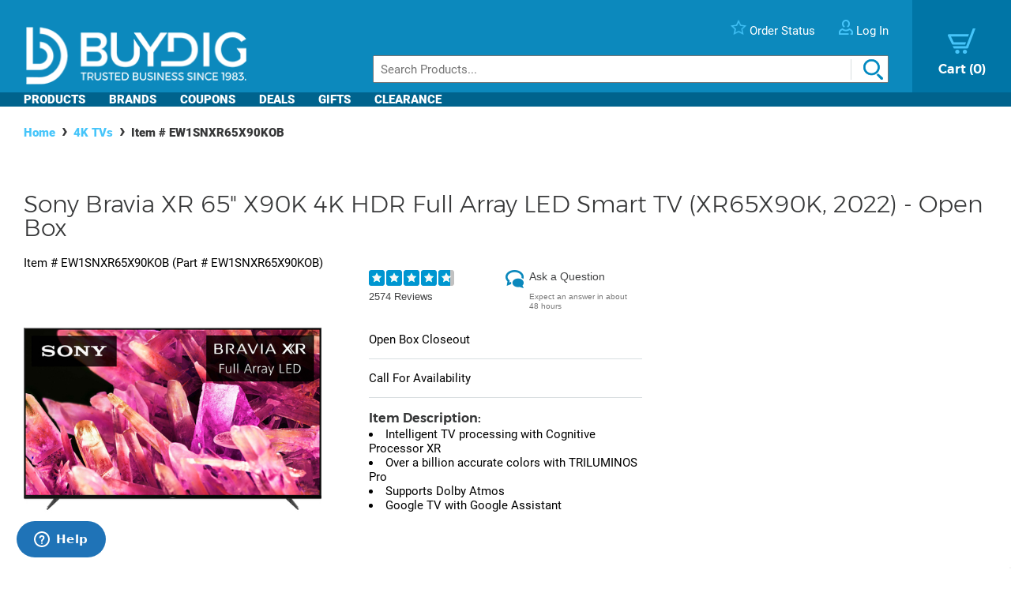

--- FILE ---
content_type: text/html; charset=utf-8
request_url: https://www.buydig.com/shop/product/EW1SNXR65X90KOB/Sony-Bravia-XR-65-X90K-4K-HDR-Full-Array-LED-Smart-TV-XR65X90K-2022-Open-Box
body_size: 44142
content:


<!DOCTYPE html>

<html xmlns="http://www.w3.org/1999/xhtml">
<head id="Head1"><title>
	Sony Bravia XR 65" X90K 4K HDR Full Array LED Smart TV (XR65X90K, 2022) - Open Box | BuyDig.com
</title><meta name="description" content="Buy the Sony Bravia XR 65&quot; X90K 4K HDR Full Array LED Smart TV (XR65X90K, 2022) - Open Box at buydig.com, and receive fast, free shipping and a flexible return policy." />
<meta name="viewport" content="width=device-width,initial-scale=1" data-n-head="true">
<meta charset="utf-8" data-n-head="true">
<meta http-equiv="X-UA-Compatible" content="IE=edge, chrome=1" data-n-head="true"><link rel="apple-touch-icon" sizes="57x57" href="/assets/images/apple-icon-57x57.png" />
<link rel="apple-touch-icon" sizes="60x60" href="/assets/images/apple-icon-60x60.png" />
<link rel="apple-touch-icon" sizes="72x72" href="/assets/images/apple-icon-72x72.png" />
<link rel="apple-touch-icon" sizes="76x76" href="/assets/images/apple-icon-76x76.png" />
<link rel="apple-touch-icon" sizes="114x114" href="/assets/images/apple-icon-114x114.png" />
<link rel="apple-touch-icon" sizes="120x120" href="/assets/images/apple-icon-120x120.png" />
<link rel="apple-touch-icon" sizes="144x144" href="/assets/images/apple-icon-144x144.png" />
<link rel="apple-touch-icon" sizes="152x152" href="/assets/images/apple-icon-152x152.png" />
<link rel="apple-touch-icon" sizes="180x180" href="/assets/images/apple-icon-180x180.png" />

<link rel="icon" type="image/png" sizes="16x16" href="/assets/images/favicon-16x16.png" />
<link rel="icon" type="image/png" sizes="32x32" href="/assets/images/favicon-32x32.png" />
<link rel="icon" type="image/png" sizes="96x96" href="/assets/images/favicon-96x96.png" />

<link rel="icon" type="image/png" sizes="192x192" href="/assets/images/android-icon-192x192.png" />
    <script>
        var dataLayer = [{
  "page": {
    "event": "view",
    "name": "product: ew1snxr65x90kob",
    "file": "product.aspx"
  },
  "cart": {
    "products": null
  },
  "order": {
    "id": null,
    "netTotal": 0.0,
    "shippingCharge": 0.0,
    "tax": 0.0,
    "total": 0.0,
    "zip": null,
    "state": null,
    "paymentMethod": null,
    "shippingMethod": null,
    "promo": null
  },
  "product": {
    "sku": "EW1SNXR65X90KOB",
    "name": "bravia xr 65\" x90k 4k hdr full array led smart tv (xr65x90k, 2022) - open box",
    "brand": "sony",
    "partNumber": "EW1SNXR65X90KOB",
    "price": 999.0000,
    "quantity": 0.0
  }
}];
    </script>

    <!-- Google Tag Manager -->
    <script>(function(w,d,s,l,i){w[l]=w[l]||[];w[l].push({'gtm.start':
    new Date().getTime(),event:'gtm.js'});var f=d.getElementsByTagName(s)[0],
    j=d.createElement(s),dl=l!='dataLayer'?'&l='+l:'';j.async=true;j.src=
    'https://www.googletagmanager.com/gtm.js?id='+i+dl;f.parentNode.insertBefore(j,f);
    })(window,document,'script','dataLayer', 'GTM-TLVTHFS');</script>
    <!-- End Google Tag Manager -->


    

    <!-- Google tag (gtag.js) -->
    <script async src="https://www.googletagmanager.com/gtag/js?id=GTM-TLVTHFS"></script>
    <script>
        window.dataLayer = window.dataLayer || [];
        function gtag() { dataLayer.push(arguments); }
        gtag('js', new Date());
        gtag('config', 'AW-1072702729');
    </script>
    
    <!-- Event snippet for Direct Implementation Test conversion page -->
     
    <link rel="stylesheet" href="https://cdn.jsdelivr.net/npm/@sheerid/jslib@1.20.0/sheerid.css" integrity="sha256-gtLimGrmdR89GUvz3LOzzW3DRXpWmvY9JEV/2+/aMj8=" type="text/css" crossorigin="anonymous" />
    <script src="https://cdn.jsdelivr.net/npm/@sheerid/jslib@1.20.0/metrics.js" integrity="sha256-fARmXNdMpDaQ1b2F31eDPRHgNNQ6CjWmvaso+kjVbT0=" crossorigin="anonymous"></script>





<meta name="apple-mobile-web-app-capable" content="yes" />

	<base href="https://www.buydig.com/shop/" target="_self" />
<link rel="canonical" href="https://www.buydig.com/shop/product/EW1SNXR65X90KOB/Sony-Bravia-XR-65-X90K-4K-HDR-Full-Array-LED-Smart-TV-XR65X90K-2022-Open-Box" />
</head>
<body class='p-product u-buydig' data-domain="www.buydig.com">

    
    <!--2026-01-20 16:28:07-->

    <meta itemprop="og:site_name" content="buydig.com" /><div itemscope="itemscope" itemType="http://schema.org/Product"><meta itemprop="url" href="https://www.buydig.com/shop/product.aspx?sku=EW1SNXR65X90KOB" /><meta itemprop="name" content="Bravia XR 65&quot; X90K 4K HDR Full Array LED Smart TV (XR65X90K, 2022) - Open Box" /><meta itemprop="description" content="&lt;li>Intelligent TV processing with Cognitive Processor XR
&lt;li>Over a billion accurate colors with TRILUMINOS Pro
&lt;li>Supports Dolby Atmos
&lt;li>Google TV with Google Assistant" /><meta itemprop="brand" content="Sony" /><meta itemprop="productId" content="EW1SNXR65X90KOB" /><meta itemprop="image" content="/shop/product-image.aspx?size=500&amp;picId=888023" /><meta itemprop="sku" content="EW1SNXR65X90KOB" /><meta itemprop="mpn" content="EW1SNXR65X90KOB" /><div itemprop="offers" itemscope="itemscope" itemType="http://schema.org/Offer"><meta itemprop="priceCurrency" content="USD" /><meta itemprop="url" content="https://www.buydig.com/shop/product/EW1SNXR65X90KOB/Sony-Bravia-XR-65-X90K-4K-HDR-Full-Array-LED-Smart-TV-XR65X90K-2022-Open-Box" /><meta itemprop="availability" content="OutOfStock" /><meta itemprop="price" content="999.00" /></div><div itemprop="aggregateRating" itemscope="itemscope" itemType="http://schema.org/AggregateRating"><meta itemprop="ratingValue" content="4.69" /><meta itemprop="reviewCount" content="2574" /></div><div itemprop="review" itemscope="itemscope" itemType="http://schema.org/Review"><meta itemprop="name" content="Best telly we&#39;ve had!" /><meta itemprop="author" content="Dickie13" /><meta itemprop="datePublished" content="2025-11-02" /><div itemprop="reviewRating" itemscope="itemscope" itemType="http://schema.org/Rating"><meta itemprop="worstRating" content="1" /><meta itemprop="ratingValue" content="5" /><meta itemprop="bestRating" content="5" /></div><meta itemprop="description" content="Can&#39;t fault it! Not only fantastic picture but sound very good. Days of old soundbar was needed, not anymore. All-in-all best telly we&#39;ve had." /></div><div itemprop="review" itemscope="itemscope" itemType="http://schema.org/Review"><meta itemprop="name" content="Great features" /><meta itemprop="author" content="Azaz" /><meta itemprop="datePublished" content="2025-10-28" /><div itemprop="reviewRating" itemscope="itemscope" itemType="http://schema.org/Rating"><meta itemprop="worstRating" content="1" /><meta itemprop="ratingValue" content="5" /><meta itemprop="bestRating" content="5" /></div><meta itemprop="description" content="Can&#39;t fault it. Set up was so easy along with the Sony soundbar.. What a tv system" /></div><div itemprop="review" itemscope="itemscope" itemType="http://schema.org/Review"><meta itemprop="name" content="Reviews for this tv are clearly paid for !!" /><meta itemprop="author" content="Bigstorm" /><meta itemprop="datePublished" content="2025-10-21" /><div itemprop="reviewRating" itemscope="itemscope" itemType="http://schema.org/Rating"><meta itemprop="worstRating" content="1" /><meta itemprop="ratingValue" content="2" /><meta itemprop="bestRating" content="5" /></div><meta itemprop="description" content="Very frustrating tv will be changing asap for LG or Samsung.." /></div><div itemprop="review" itemscope="itemscope" itemType="http://schema.org/Review"><meta itemprop="name" content="Great picture" /><meta itemprop="author" content="Kram47" /><meta itemprop="datePublished" content="2025-09-23" /><div itemprop="reviewRating" itemscope="itemscope" itemType="http://schema.org/Rating"><meta itemprop="worstRating" content="1" /><meta itemprop="ratingValue" content="5" /><meta itemprop="bestRating" content="5" /></div><meta itemprop="description" content="Bought this tv 1 week ago had a scuff mark on the screen got it at a bargain price fantastic picture really happy" /></div><div itemprop="review" itemscope="itemscope" itemType="http://schema.org/Review"><meta itemprop="name" content="VRR is broke. Customer service is a joke" /><meta itemprop="author" content="Byron77" /><meta itemprop="datePublished" content="2025-05-02" /><div itemprop="reviewRating" itemscope="itemscope" itemType="http://schema.org/Rating"><meta itemprop="worstRating" content="1" /><meta itemprop="ratingValue" content="1" /><meta itemprop="bestRating" content="5" /></div><meta itemprop="description" content="They took it away to fix VRR flickering after 2 months reporting the issue. Came back exactly the same and TV was also very flimsy as if no fixings had been used inside the TV. Promised a result within one day. Received a call promising a call in a few days. Another week later still no call. I will now be starting a claim with the small claims courts. AVOID SONY PRODUCTS" /></div><div itemprop="review" itemscope="itemscope" itemType="http://schema.org/Review"><meta itemprop="name" content="Super TV and performance" /><meta itemprop="author" content="SPK8" /><meta itemprop="datePublished" content="2025-04-14" /><div itemprop="reviewRating" itemscope="itemscope" itemType="http://schema.org/Rating"><meta itemprop="worstRating" content="1" /><meta itemprop="ratingValue" content="5" /><meta itemprop="bestRating" content="5" /></div><meta itemprop="description" content="Bought the 65-inch after reading lots of reviews. Picture, is bright, clean and true. Sound is also great even without a sound bar or home system. I like the Google operating system as it means I can connect with my phone and other connected devices. This is a excellent TV." /></div><div itemprop="review" itemscope="itemscope" itemType="http://schema.org/Review"><meta itemprop="name" content="sony bravia xr full array" /><meta itemprop="author" content="deniseee" /><meta itemprop="datePublished" content="2025-03-14" /><div itemprop="reviewRating" itemscope="itemscope" itemType="http://schema.org/Rating"><meta itemprop="worstRating" content="1" /><meta itemprop="ratingValue" content="1" /><meta itemprop="bestRating" content="5" /></div><meta itemprop="description" content="super televisie mooi scherp beeld, veel apps gebruiksvriendelijk.

echter na 2 jaar en 3 maanden doet ie ineens niks meer." /></div><div itemprop="review" itemscope="itemscope" itemType="http://schema.org/Review"><meta itemprop="name" content="Perfect picture and sound" /><meta itemprop="author" content="Wullie111" /><meta itemprop="datePublished" content="2025-02-28" /><div itemprop="reviewRating" itemscope="itemscope" itemType="http://schema.org/Rating"><meta itemprop="worstRating" content="1" /><meta itemprop="ratingValue" content="5" /><meta itemprop="bestRating" content="5" /></div><meta itemprop="description" content="I bought this tv about a fortnight ago and am very happy with features on it still getting used to settings on it but very happy with" /></div><div itemprop="review" itemscope="itemscope" itemType="http://schema.org/Review"><meta itemprop="name" content="Super Great TV" /><meta itemprop="author" content="Cuulkandy" /><meta itemprop="datePublished" content="2025-01-14" /><div itemprop="reviewRating" itemscope="itemscope" itemType="http://schema.org/Rating"><meta itemprop="worstRating" content="1" /><meta itemprop="ratingValue" content="5" /><meta itemprop="bestRating" content="5" /></div><meta itemprop="description" content="I bought this TV as a self Christmas present and what a cracking machine it is!" /></div><div itemprop="review" itemscope="itemscope" itemType="http://schema.org/Review"><meta itemprop="name" content="Excellent tv" /><meta itemprop="author" content="Dc tv" /><meta itemprop="datePublished" content="2025-01-11" /><div itemprop="reviewRating" itemscope="itemscope" itemType="http://schema.org/Rating"><meta itemprop="worstRating" content="1" /><meta itemprop="ratingValue" content="4" /><meta itemprop="bestRating" content="5" /></div><meta itemprop="description" content="Lost one star because it signs me out of bbc I player every time I switch channel.  It gets really frustrating." /></div></div>

    
    <!-- Google Tag Manager (noscript) -->
    <noscript><iframe src="https://www.googletagmanager.com/ns.html?id=GTM-TLVTHFS"
    height="0" width="0" style="display:none;visibility:hidden"></iframe></noscript>
    <!-- End Google Tag Manager (noscript) -->
 
    


    <script src="https://cdn.jsdelivr.net/npm/@sheerid/jslib@1.20.0/sheerid.js" integrity="sha256-sr7tmR7BABIY0irA/K8iRLUnVZ2nzCGFJoMOTjF1qj0=" crossorigin="anonymous"></script>




    

<!--<h3>Header: 2026-01-20 16:28:07</h3>-->
<header id="MainHeader" style="position: relative;">

    
    <div style="display: none;">

        <script type="text/javascript" src="../assets/js/jquery-3.3.1.min.js"></script>
        <script type="text/javascript" src="../assets/js/jquery/jquery.cookie.js"></script>

        

		
            <link rel="stylesheet" href="../assets/js/owl-carousel2/owl.carousel.min.css">
            <link rel="stylesheet" href="../assets/js/owl-carousel2/owl.theme.default.min.css">
            <script src="../assets/js/owl-carousel2/owl.carousel.min.js"></script>
        

        
            <script src="//ui.powerreviews.com/stable/4.0/ui.js" type="text/javascript"></script>
        

        

        <link href="/dist/main.css?v=5.38" rel="stylesheet" />
        <script src="/dist/main.js?v=5.38" type="text/javascript"></script>

        <script type="text/javascript">
            // pass c# variables to javascript here
            var _bd_config = {
                sitename: 'buydig'
            }

        function addEvent(obj, type, fn) {

            if (obj.addEventListener) {
                obj.addEventListener(type, fn, false);
                EventCache.add(obj, type, fn);
            }

            else if (obj.attachEvent) {
                obj["e" + type + fn] = fn;
                obj[type + fn] = function () { obj["e" + type + fn](window.event); }
                obj.attachEvent("on" + type, obj[type + fn]);
                EventCache.add(obj, type, fn);
            }

            else {
                obj["on" + type] = obj["e" + type + fn];
            }
        }

        var EventCache = function () {
            var listEvents = [];
            return {

                listEvents: listEvents,

                add: function (node, sEventName, fHandler) {
                    listEvents.push(arguments);
                },

                flush: function () {
                    var i, item;
                    for (i = listEvents.length - 1; i >= 0; i = i - 1) {

                        item = listEvents[i];

                        if (item[0].removeEventListener) {
                            item[0].removeEventListener(item[1], item[2], item[3]);
                        };

                        if (item[1].substring(0, 2) != "on") {
                            item[1] = "on" + item[1];
                        };

                        if (item[0].detachEvent) {
                            item[0].detachEvent(item[1], item[2]);
                        };

                        item[0][item[1]] = null;
                    };
                }
            };
        }();

        addEvent(window, 'unload', EventCache.flush);

        </script>

        <script src="../assets/js/functions.js?v=102" type="text/javascript"></script>


        <script type="text/javascript">
        //Add Favorite
        function AddFav() {
            var url = "http://buydig.com";
            var title = "buydig.com"

            if (window.sidebar) { // Mozilla Firefox Bookmark
                window.sidebar.addPanel(title, url, "");
            } else if (window.external) { // IE Favorite
                window.external.AddFavorite(url, title);
            }
            else if (window.opera && window.print) { // Opera Hotlist
                return true;
            }
        }
        </script>

        <script type="text/javascript">
        //  Task ID 3382134
        //  Only display Call Us Button during business hours

        function getEST() {
            //EST
            offset = -5.0

            var clientDate = new Date();
            utc = clientDate.getTime() + (clientDate.getTimezoneOffset() * 60000);
            var est = new Date(utc + (3600000 * offset));

            return est;
        }

        // Returns Valid Date / Time for the current timespan
        function getDateInformation(currentDate, timeToEvaluate){
            var timeArray = timeToEvaluate.split(',');
            var dayOfWeek = currentDate.getDay();

            //Gets the eval correspondant to the day of the week
            var startTimeDay = 0;
            for (var i = 0; i < timeArray.length; i++) {
                if (timeArray[i].substr(0, 1) == dayOfWeek.toString()) {
                    startTimeDay = timeArray[i];
                }
            }

            
            if (!startTimeDay) {
                console.error("getDateInformation: data format error");
                return false;
            }

            var current = new Date();
            var dayStartTime = new Date(current.getFullYear(),
                                        current.getMonth(), //base 0 month
                                        current.getDate(), //day of the month
                                        startTimeDay.substr(1,2), // first two characters for the Hours
                                        startTimeDay.substr(3,2)); // Next 2 characters for the Minutes
            var dayEndTime = new Date(current.getFullYear(),
                                        current.getMonth(), //base 0 month
                                        current.getDate(), //day of the month
                                        startTimeDay.substr(5,2), // Two characters for the Hours, starting at index 5
                                        startTimeDay.substr(7,2)); // Next 2 characters for the Minutes

            //console.debug("dayStartTime: " + dayStartTime);
            //console.debug("dayEndTime: " + dayEndTime);

            return (dayStartTime <= currentDate && currentDate <= dayEndTime);
        }

        $(function(){
            var currentHour = getEST();

            var phoneServiceValues="009001430,109001830,209001630,309001830,409001830,509001500,600000000";
            var liveHelpValues ="000000000,100000000,200000000,300000000,400000000,500000000,600000000";

            var validPhoneTime = getDateInformation(currentHour, phoneServiceValues);
            var validHelpTime = getDateInformation(currentHour, liveHelpValues);

            // Hide Call Us if currentHour not in Business Hour
            if(!validPhoneTime){
                $('#topHeader_lblPhone').hide();
            }

            if(!validHelpTime){
                $('#topHeader_panChat').hide();
            }

            if(!validHelpTime && !validPhoneTime){
                $('#topHeader_serviceSection').hide();
            }
        });

    </script>


        

        <script type="text/javascript" src="../assets/js/checkFlash.js"></script>

        

        <script language="VBScript" type="text/vbscript">
            <!-- // Visual basic helper required to detect Flash Player ActiveX control version information
            Function VBGetSwfVer(i)
              on error resume next
              Dim swControl, swVersion
              swVersion = 0

              set swControl = CreateObject("ShockwaveFlash.ShockwaveFlash." + CStr(i))
              if (IsObject(swControl)) then
	            swVersion = swControl.GetVariable("$version")
              end if
              VBGetSwfVer = swVersion
            End Function
            // -->
        </script>

        
        <script type="text/javascript">
        var hasReqestedVersion = DetectFlashVer(8, 0, 0);
        var _DATENOW = new Date("01/20/2026 16:28:07");
        </script>

        <script type="text/javascript">

        // **** cookies ****

        //

        function writeCookie(name, value, pos, days) {
            if (days) {
                var date = new Date();
                date.setTime(date.getTime() + (days * 24 * 60 * 60 * 1000));
                var expires = "; expires=" + date.toGMTString();
            }
            else var expires = "";

            var nameEQ = name + "=";
            var ca = document.cookie.split(';');
            var newCookie = "";

            //alert(document.cookie);

            for (var i = 0; i < ca.length; i++) {
                var c = ca[i];

                while (c.charAt(0) == ' ')
                    c = c.substring(1, c.length);

                if (c.indexOf(nameEQ) == 0) { //
                    var fullValue = c.substring(nameEQ.length, c.length);

                    if(pos != -1) {
                        var arr = unescape(fullValue).split('|');
                        arr[pos] = value;   //
                        fullValue = escape(arr.join('|'));
                    }
                    else {
                        fullValue = escape(value);
                    }

                    newCookie = nameEQ + fullValue; //

                    break;
                }
            }

            if (newCookie == "") {
                var str = "";

                if(pos != -1) 
                {
                    for (var i = 0; i < 4; i++) {
                        if (i == pos)
                            str += value + "|";
                        else
                            str += "|";
                    }
                    str = str.substr(0, str.length - 1);
                }
                else 
                    str = value;

                document.cookie = nameEQ + escape(str) + expires + "; path=/";
            }
            else
                document.cookie = newCookie + expires + "; path=/";

            //alert(document.cookie);
        }

        function readCookie(name, pos) {
            var nameEQ = name + "=";
            var ca = document.cookie.split(';');
            var fullValue = "";

            for (var i = 0; i < ca.length; i++) {
                var c = ca[i];
                while (c.charAt(0) == ' ') c = c.substring(1, c.length);
                if (c.indexOf(nameEQ) == 0) fullValue = c.substring(nameEQ.length, c.length);
            }

            if(fullValue == "")
                return null;

            
            if(pos != -1) {
                var arr = fullValue.split("|");
                return unescape(arr[pos]);
            }
            else
                return unescape(fullValue);

        }

        function eraseCookie(name) {
            writeCookie(name, "", -1, -1);
        }

        // *****

        function getQuerystring(key, default_)
        {
            if (default_==null) default_="";
            key = key.replace(/[\[]/,"\\\[").replace(/[\]]/,"\\\]");
            var regex = new RegExp("[\\?&]"+key+"=([^&#]*)");
            var qs = regex.exec(window.location.href);
            if(qs == null)
                return default_;
            else
                return qs[1];
        }

        function setEtc(){
            var sp = document.getElementById("ae0t1c");
            var lnk = document.getElementById("lnkAddToCart");
            var btn = document.getElementById("btnAddToCart");
            if (sp){
                var auth = readCookie("BeachAuth",0);
                if(auth=="True") {
                    var etc = document.getElementById("__etc01");
                    var n = parseFloat(etc.firstChild.nodeValue.substr(0, etc.firstChild.nodeValue.length-2)+"."+etc.firstChild.nodeValue.substr(etc.firstChild.nodeValue.length-2))-10453.69;
                    sp.removeChild(sp.firstChild);
                    sp.appendChild(document.createTextNode("$" + n.toFixed(2)));
                    if(lnk && btn){lnk.style.display="none"; btn.style.display="block"; }
                }
                else{
                    var etc = document.getElementById("__etc02");
                    if (!etc || !etc.firstChild)
                        return;
                    var str = eval("String.fromCharCode(" + etc.firstChild.nodeValue + ")");
                    sp.firstChild.appendChild(document.createTextNode(str));
                    if(lnk && btn){lnk.style.display="block"; btn.style.display="none"; }
                }
            }

            //
            if(readCookie("cart",0) == null)
                writeCookie("cart", "", 0, 1);

            var ref=getQuerystring("ref");
            var omid=getQuerystring("omid");
            var sdtid = getQuerystring("sdtid");
            var utmcontent = getQuerystring("utm_content");

            if(ref!=null && ref!="")
                writeCookie("cart", getQuerystring("ref"), 1, 1);
            if(omid!=null && omid!="")
                writeCookie("cart", getQuerystring("omid"), 2, 1);
            if(sdtid!=null && sdtid!="")
                writeCookie("cart", getQuerystring("sdtid"), 3, 1);
            if (utmcontent != null && utmcontent != "")
                writeCookie("cart", getQuerystring("utm_content"), 4, 1);

            var fullsite = getQuerystring("fullsite");
            if (fullsite != null && fullsite == "0")
                eraseCookie("fullsite");
            else if (fullsite != null && fullsite == "1")
				writeCookie("fullsite", "1", -1, 7);

            //commission junction
			var cjevent = getQuerystring("cjevent");

			if (cjevent != null && cjevent != "")
			{
				var cookieValue = readCookie("cjevent", 0);

				if (cookieValue == null || cjevent != cookieValue)
				{
					eraseCookie("cjevent");
					writeCookie("cjevent", cjevent, -1, 365);
				}
			}
        }

        function setCartSummary() {
            var cart = readCookie("CartSummary", 0);
            //var elem = document.getElementById("aCartSummary");
            var arr = new Array();
            if (cart)
                arr = cart.split(",");
            //var html = "";
            var itemCnt = 0;
            var subTotal = 0;

            if (arr.length > 1) {
                itemCnt = parseInt(arr[0]);
                subTotal = parseFloat(arr[1]).toFixed(2);
            }

            //html = itemCnt + " item" + (itemCnt == 1 ? "" : "s") + " " + (subTotal > 0 ? "$" + subTotal : "");
            //elem.appendChild(document.createTextNode(html));
            $("#aCartSummary").text(itemCnt);

        }

        function setUserSummary() {
            var cart = readCookie("CartSummary", 0);
            //var elem = document.getElementById("spUserSummary");
            var arr = new Array();
            if (cart)
                arr = cart.split(",");
            //var html = "";
            var itemCnt = 0;
            var subTotal = 0;
            var auth = readCookie("BeachAuth",0);

            if (auth == "True" && arr.length > 2) {
                $('#profileName').text((arr[2] != null && arr[2].length > 0 ? arr[2] + "'s" : "Your") + " Account");
                $('#userLogout').removeClass('hidden');
            }
            else {
                $('#profileName').text("Log In");
                $('#userLogout').addClass('hidden');
            }

            //elem.innerHTML = html;
        }

        $(function(){

            //wire up marketing popup suppression
            $('#cartModal').on('show.bs.modal', function (e) {
                $('#pixelFlags').append("<span>").addClass('block-popup');
            });
            $('#cartModal').on('hidden.bs.modal', function (e) {
                $('#pixelFlags').find(".block-popup").remove();
            });

            //TODO: temporary banner
            var d1 = new Date();
            var dstart = new Date(2016, 9, 20, 0, 0, 0, 0);
            var dend = new Date(2016, 9, 31, 0, 0, 0, 0);
            if(d1 > dstart && d1 < dend)
                $('#tempClearanceBanner').css({"display" : "table"});

        });

        addEvent(window, "DOMContentLoaded", setEtc);
        addEvent(window, "DOMContentLoaded", setCartSummary);
        addEvent(window, "DOMContentLoaded", setUserSummary);


        </script>

        
        

    </div>


    
    <div id="pixelFlags" class="hidden"></div>

    
    

    

    

    <div class="c-header" id="c-header">
        <div class="c-header__main">
            <a href="https://www.buydig.com/">
                <img id="imgLogo"
                     class="c-header__logo"
                     src="https://www.buydig.com/Assets/Images/buydig-logo-tagline.png?v=1"
                     alt="buydig.com"
                />
            </a>

            <nav class="c-header__main__nav" aria-label="Header User Tools">
                <ul class="c-header__user-tools">

                    
                    <li id="topHeader_serviceSection" class="c-header__user-tools--phone">
                        <span id="topHeader_lblPhone">
                            <a href="tel:800-617-4686">
                                <img src="https://www.buydig.com/Assets/Images/phone-icon-blue.png" class="c-header__user-tools__icon" alt=""/>
                                <span class="c-header__user-tools__text">800-617-4686</span>
                            </a>
                        </span>
                    </li>

                    
                    <li class="c-header__user-tools--chat">
                        <div id="topHeader_panChat">
	
                            




                        
</div>
                    </li>

                    
                    <li class="c-header__user-tools--order-status">
                        <a href="https://www.buydig.com/shop/trackingorder.aspx">
                            <img src="https://www.buydig.com/Assets/Images/star-icon.png" class="c-header__user-tools__icon" alt=""/>
                            <span class="c-header__user-tools__text">Order Status</span>
                        </a>
                    </li>

                    
                    <li class="c-header__user-tools--account">
                        <a href="https://www.buydig.com/shop/profile.aspx">
                            <img src="https://www.buydig.com/Assets/Images/user-icon.png" class="c-header__user-tools__icon" alt="Account"/>
                            <span id="profileName" class="c-header__user-tools__text">Log In / Account</span>
                        </a>
                    </li>
                </ul>

                <ul class="c-header__cart">
                    <li>
                        <a href="https://www.buydig.com/shop/basket.aspx?cart=1">
                            <img src="https://www.buydig.com/Assets/Images/cart-icon-new.png" class="c-header__cart__icon" alt=""/>
                            <span>
                                <span class="c-header__cart__text">Cart</span>
                                <span class="c-header__cart__count"><span id="aCartSummary"></span></span>
                            </span>
                        </a>
                    </li>
                </ul>

                <button type="button" class="c-header__toggle" aria-label="Menu">
                    <span class="c-header__toggle__bar"></span>
                    <span class="c-header__toggle__bar"></span>
                    <span class="c-header__toggle__bar"></span>
                </button>
            </nav>

        </div>

        <form id="SeachProduct" name="SeachProduct" class="c-header__search">
            
            <input id="c-header__search" name="search" type="text" autocomplete="off" placeholder="Search Products..." title="Search" aria-label="Search">
            <img id="c-header__search__icon" class="c-header__search__icon" src="https://www.buydig.com/Assets/Images/search-icon.png" alt=""/>
        </form>

        <nav class="c-header__nav" aria-label="Main">
            <ul class="c-header__nav__links">
                <li class="c-header__nav__accordion c-header__nav__accordion--products">
                    <button data-target="#c-menu-products">Products</button>

                    <div id="c-menu-products" class="c-header-menu">
                        <div class="c-header-menu__container c-header-menu__container--products c-header__nav__accordion__child">
                            
                                
                                    <div class="c-header-menu__item c-header__nav__accordion" >
                                        <a class="c-header-menu__item__label" href="https://www.buydig.com/shop/content/tvpage.htm">TV & Entertainment</a>

                                        <div class="c-header-menu__item__wrapper c-header__nav__accordion__child">
                                            <ul class="c-header-menu__item__list">
                                                
                                                        <li>
                                                            <a href="https://www.buydig.com/shop/list/category/2000/Televisions">Televisions</a>
                                                        </li>
                                                    
                                                        <li>
                                                            <a href="https://www.buydig.com/shop/list/category/2001/Projectors">Projectors</a>
                                                        </li>
                                                    
                                                        <li>
                                                            <a href="https://www.buydig.com/shop/list/category/2273/Sound-Bars">Sound Bars</a>
                                                        </li>
                                                    
                                                        <li>
                                                            <a href="https://www.buydig.com/shop/list/category/1200/Video-Gaming">Video Gaming</a>
                                                        </li>
                                                    
                                                        <li>
                                                            <a href="https://www.buydig.com/shop/list/category/2012/Home-Theater-Systems">Home Theater Systems</a>
                                                        </li>
                                                    
                                            </ul>

                                            <div>
                                                <a href="https://www.buydig.com/shop/content/tvpage.htm"
                                                class="c-header-menu__item__see-all"
                                                >
                                                    <span>See All</span>
                                                </a>
                                            </div>
                                        </div>
                                    </div>

                                    

                                
                                    <div class="c-header-menu__item c-header__nav__accordion" >
                                        <a class="c-header-menu__item__label" href="https://www.buydig.com/shop/content/photography.html">Photography</a>

                                        <div class="c-header-menu__item__wrapper c-header__nav__accordion__child">
                                            <ul class="c-header-menu__item__list">
                                                
                                                        <li>
                                                            <a href="https://www.buydig.com/shop/list/category/2014/Digital-Cameras">Digital Cameras</a>
                                                        </li>
                                                    
                                                        <li>
                                                            <a href="https://www.buydig.com/shop/content/lenses.html">Lenses</a>
                                                        </li>
                                                    
                                                        <li>
                                                            <a href="https://www.buydig.com/shop/content/drones.html">Drones</a>
                                                        </li>
                                                    
                                                        <li>
                                                            <a href="https://www.buydig.com/shop/list/category/1020/Camcorders">Camcorders</a>
                                                        </li>
                                                    
                                                        <li>
                                                            <a href="https://www.buydig.com/shop/list/category/2142/Action-Cameras">Action Cameras</a>
                                                        </li>
                                                    
                                            </ul>

                                            <div>
                                                <a href="https://www.buydig.com/shop/content/photography.html"
                                                class="c-header-menu__item__see-all"
                                                >
                                                    <span>See All</span>
                                                </a>
                                            </div>
                                        </div>
                                    </div>

                                    

                                
                                    <div class="c-header-menu__item c-header__nav__accordion" >
                                        <a class="c-header-menu__item__label" href="https://www.buydig.com/shop/content/computer_landing_page.html">Computers</a>

                                        <div class="c-header-menu__item__wrapper c-header__nav__accordion__child">
                                            <ul class="c-header-menu__item__list">
                                                
                                                        <li>
                                                            <a href="https://www.buydig.com/shop/list/category/2122/Laptops-Notebooks">Laptops / Notebooks</a>
                                                        </li>
                                                    
                                                        <li>
                                                            <a href="https://www.buydig.com/shop/list/category/6750/PC-Monitors">PC Monitors</a>
                                                        </li>
                                                    
                                                        <li>
                                                            <a href="https://www.buydig.com/shop/list/category/2204/PC-Gaming">PC Gaming</a>
                                                        </li>
                                                    
                                                        <li>
                                                            <a href="https://www.buydig.com/shop/list/category/1082/Tablet-PCs">Tablet PCs</a>
                                                        </li>
                                                    
                                                        <li>
                                                            <a href="https://www.buydig.com/shop/list/category/1079/Copilot-PCs">Copilot+ PCs</a>
                                                        </li>
                                                    
                                            </ul>

                                            <div>
                                                <a href="https://www.buydig.com/shop/content/computer_landing_page.html"
                                                class="c-header-menu__item__see-all"
                                                >
                                                    <span>See All</span>
                                                </a>
                                            </div>
                                        </div>
                                    </div>

                                    

                                
                                    <div class="c-header-menu__item c-header__nav__accordion" >
                                        <a class="c-header-menu__item__label" href="https://www.buydig.com/shop/list/category/1090/Audio">Audio</a>

                                        <div class="c-header-menu__item__wrapper c-header__nav__accordion__child">
                                            <ul class="c-header-menu__item__list">
                                                
                                                        <li>
                                                            <a href="https://www.buydig.com/shop/content/Headphones_landing_page.html">Headphones</a>
                                                        </li>
                                                    
                                                        <li>
                                                            <a href="https://www.buydig.com/shop/list/category/2220/Speakers">Speakers</a>
                                                        </li>
                                                    
                                                        <li>
                                                            <a href="https://www.buydig.com/shop/list/category/2055/Audio-Systems">Audio Systems</a>
                                                        </li>
                                                    
                                                        <li>
                                                            <a href="https://www.buydig.com/shop/list/category/2087/Microphones-Mic-Accessories">Microphones & Mic Accessories</a>
                                                        </li>
                                                    
                                                        <li>
                                                            <a href="https://www.buydig.com/shop/list/category/3027/Audio-Devices">Audio Devices</a>
                                                        </li>
                                                    
                                            </ul>

                                            <div>
                                                <a href="https://www.buydig.com/shop/list/category/1090/Audio"
                                                class="c-header-menu__item__see-all"
                                                >
                                                    <span>See All</span>
                                                </a>
                                            </div>
                                        </div>
                                    </div>

                                    

                                
                                    <div class="c-header-menu__item c-header__nav__accordion" >
                                        <a class="c-header-menu__item__label" href="https://www.buydig.com/shop/list/category/3950/Appliances">Appliances</a>

                                        <div class="c-header-menu__item__wrapper c-header__nav__accordion__child">
                                            <ul class="c-header-menu__item__list">
                                                
                                                        <li>
                                                            <a href="https://www.buydig.com/shop/list/category/3960/Major-Kitchen-Appliances">Major Kitchen Appliances</a>
                                                        </li>
                                                    
                                                        <li>
                                                            <a href="https://www.buydig.com/shop/list/category/3980/Small-Kitchen-Appliances">Small Kitchen Appliances</a>
                                                        </li>
                                                    
                                                        <li>
                                                            <a href="https://www.buydig.com/shop/list/category/4927/Outdoor-Cooking">Outdoor Cooking</a>
                                                        </li>
                                                    
                                                        <li>
                                                            <a href="https://www.buydig.com/shop/list/category/4917/Heating-and-Cooling">Heating and Cooling</a>
                                                        </li>
                                                    
                                                        <li>
                                                            <a href="https://www.buydig.com/shop/list/category/4934/Laundry-and-Garment-Care">Laundry and Garment Care</a>
                                                        </li>
                                                    
                                            </ul>

                                            <div>
                                                <a href="https://www.buydig.com/shop/list/category/3950/Appliances"
                                                class="c-header-menu__item__see-all"
                                                >
                                                    <span>See All</span>
                                                </a>
                                            </div>
                                        </div>
                                    </div>

                                    <hr>

                                
                                    <div class="c-header-menu__item c-header__nav__accordion" >
                                        <a class="c-header-menu__item__label" href="https://www.buydig.com/shop/content/homegarden.html">Home & Garden</a>

                                        <div class="c-header-menu__item__wrapper c-header__nav__accordion__child">
                                            <ul class="c-header-menu__item__list">
                                                
                                                        <li>
                                                            <a href="https://www.buydig.com/shop/list/category/4901/Kitchen">Kitchen</a>
                                                        </li>
                                                    
                                                        <li>
                                                            <a href="https://www.buydig.com/shop/list/category/4902/Housewares">Housewares</a>
                                                        </li>
                                                    
                                                        <li>
                                                            <a href="https://www.buydig.com/shop/list/category/6001/Smart-Home">Smart Home</a>
                                                        </li>
                                                    
                                                        <li>
                                                            <a href="https://www.buydig.com/shop/list/category/4903/Garden-Outdoor">Garden & Outdoor</a>
                                                        </li>
                                                    
                                                        <li>
                                                            <a href="https://www.buydig.com/shop/list/category/4889/Mattresses-Bedding">Mattresses & Bedding</a>
                                                        </li>
                                                    
                                            </ul>

                                            <div>
                                                <a href="https://www.buydig.com/shop/content/homegarden.html"
                                                class="c-header-menu__item__see-all"
                                                >
                                                    <span>See All</span>
                                                </a>
                                            </div>
                                        </div>
                                    </div>

                                    

                                
                                    <div class="c-header-menu__item c-header__nav__accordion" >
                                        <a class="c-header-menu__item__label" href="https://www.buydig.com/shop/list/category/4932/Sports-Fitness">Sports & Fitness</a>

                                        <div class="c-header-menu__item__wrapper c-header__nav__accordion__child">
                                            <ul class="c-header-menu__item__list">
                                                
                                                        <li>
                                                            <a href="https://www.buydig.com/shop/list/category/1031/Fitness-Electronics">Fitness Electronics</a>
                                                        </li>
                                                    
                                                        <li>
                                                            <a href="https://www.buydig.com/shop/list/category/1040/Exercise-Equipment">Exercise Equipment</a>
                                                        </li>
                                                    
                                                        <li>
                                                            <a href="https://www.buydig.com/shop/list/category/4989/Sporting-Goods">Sporting Goods</a>
                                                        </li>
                                                    
                                                        <li>
                                                            <a href="https://www.buydig.com/shop/list/category/4987/Camping-Hunting">Camping & Hunting</a>
                                                        </li>
                                                    
                                                        <li>
                                                            <a href="https://www.buydig.com/shop/list/category/1005/Optics">Optics</a>
                                                        </li>
                                                    
                                            </ul>

                                            <div>
                                                <a href="https://www.buydig.com/shop/list/category/4932/Sports-Fitness"
                                                class="c-header-menu__item__see-all"
                                                >
                                                    <span>See All</span>
                                                </a>
                                            </div>
                                        </div>
                                    </div>

                                    

                                
                                    <div class="c-header-menu__item c-header__nav__accordion" >
                                        <a class="c-header-menu__item__label" href="https://www.buydig.com/shop/content/luggage.html">Luggage</a>

                                        <div class="c-header-menu__item__wrapper c-header__nav__accordion__child">
                                            <ul class="c-header-menu__item__list">
                                                
                                                        <li>
                                                            <a href="https://www.buydig.com/shop/list/category/9218/Checked-Luggage">Checked Luggage</a>
                                                        </li>
                                                    
                                                        <li>
                                                            <a href="https://www.buydig.com/shop/list/category/9220/Carry-on-Luggage">Carry-on Luggage</a>
                                                        </li>
                                                    
                                                        <li>
                                                            <a href="https://www.buydig.com/shop/list/category/9232/Duffel-Bags">Duffel Bags</a>
                                                        </li>
                                                    
                                                        <li>
                                                            <a href="https://www.buydig.com/shop/list/category/9219/Suitcase-Sets">Suitcase Sets</a>
                                                        </li>
                                                    
                                                        <li>
                                                            <a href="https://www.buydig.com/shop/list/category/2063/Backpacks">Backpacks</a>
                                                        </li>
                                                    
                                            </ul>

                                            <div>
                                                <a href="https://www.buydig.com/shop/content/luggage.html"
                                                class="c-header-menu__item__see-all"
                                                >
                                                    <span>See All</span>
                                                </a>
                                            </div>
                                        </div>
                                    </div>

                                    

                                
                                    <div class="c-header-menu__item c-header__nav__accordion" >
                                        <a class="c-header-menu__item__label" href="https://www.buydig.com/shop/list/category/2160/Cellular-Auto">Cellular & Auto</a>

                                        <div class="c-header-menu__item__wrapper c-header__nav__accordion__child">
                                            <ul class="c-header-menu__item__list">
                                                
                                                        <li>
                                                            <a href="https://www.buydig.com/shop/list/category/3655/GPS">GPS</a>
                                                        </li>
                                                    
                                                        <li>
                                                            <a href="https://www.buydig.com/shop/list/category/2005/Radar-Detectors">Radar Detectors</a>
                                                        </li>
                                                    
                                                        <li>
                                                            <a href="https://www.buydig.com/shop/list/category/3658/Dashcams">Dashcams</a>
                                                        </li>
                                                    
                                                        <li>
                                                            <a href="https://www.buydig.com/shop/list/category/2073/Cell-Phones">Cell Phones</a>
                                                        </li>
                                                    
                                                        <li>
                                                            <a href="https://www.buydig.com/shop/list/category/2163/EV-Chargers">EV Chargers</a>
                                                        </li>
                                                    
                                            </ul>

                                            <div>
                                                <a href="https://www.buydig.com/shop/list/category/2160/Cellular-Auto"
                                                class="c-header-menu__item__see-all"
                                                >
                                                    <span>See All</span>
                                                </a>
                                            </div>
                                        </div>
                                    </div>

                                    

                                
                                    <div class="c-header-menu__item c-header__nav__accordion" >
                                        <a class="c-header-menu__item__label" href="https://www.buydig.com/shop/list/category/1007/Office-Products">Office Products</a>

                                        <div class="c-header-menu__item__wrapper c-header__nav__accordion__child">
                                            <ul class="c-header-menu__item__list">
                                                
                                                        <li>
                                                            <a href="https://www.buydig.com/shop/list/category/1013/Printers">Printers</a>
                                                        </li>
                                                    
                                                        <li>
                                                            <a href="https://www.buydig.com/shop/list/category/6705/Pen-Tablets">Pen Tablets</a>
                                                        </li>
                                                    
                                                        <li>
                                                            <a href="https://www.buydig.com/shop/list/category/6730/Networking">Networking</a>
                                                        </li>
                                                    
                                                        <li>
                                                            <a href="https://www.buydig.com/shop/list/category/4155/Software">Software</a>
                                                        </li>
                                                    
                                                        <li>
                                                            <a href="https://www.buydig.com/shop/list/category/2086/Memory-Cards">Memory Cards</a>
                                                        </li>
                                                    
                                            </ul>

                                            <div>
                                                <a href="https://www.buydig.com/shop/list/category/1007/Office-Products"
                                                class="c-header-menu__item__see-all"
                                                >
                                                    <span>See All</span>
                                                </a>
                                            </div>
                                        </div>
                                    </div>

                                    

                                
                                
                        </div>

                        <div class="c-header-menu__arrow"></div>
                    </div>
                </li>

                <li class="c-header__nav__accordion c-header__nav__accordion--brands">
                    <button data-target="#c-menu-brands">Brands</button>

                    <div id="c-menu-brands" class="c-header-menu">
                        <div id="c-menu-brands" class="c-header-menu__container c-header-menu__container--brands c-header__nav__accordion__child">
                            
                                
                                    <div class="c-header-menu__image">
                                        <a href="https://www.buydig.com/shop/list/brand/canon">
                                            <img src="https://www.buydig.com/Assets/Manufacturers/brand-canon.png"
                                                onerror="this.parentNode.parentNode.style.display='none'"
                                                alt="canon"
                                            />
                                        </a>
                                    </div>
                                
                                    <div class="c-header-menu__image">
                                        <a href="https://www.buydig.com/shop/content/decogear.html">
                                            <img src="https://www.buydig.com/Assets/Manufacturers/brand-decogear.png"
                                                onerror="this.parentNode.parentNode.style.display='none'"
                                                alt="decogear"
                                            />
                                        </a>
                                    </div>
                                
                                    <div class="c-header-menu__image">
                                        <a href="https://www.buydig.com/shop/content/dji.html">
                                            <img src="https://www.buydig.com/Assets/Manufacturers/brand-dji.png"
                                                onerror="this.parentNode.parentNode.style.display='none'"
                                                alt="dji"
                                            />
                                        </a>
                                    </div>
                                
                                    <div class="c-header-menu__image">
                                        <a href="https://www.buydig.com/shop/content/garmin.html">
                                            <img src="https://www.buydig.com/Assets/Manufacturers/brand-garmin.png"
                                                onerror="this.parentNode.parentNode.style.display='none'"
                                                alt="garmin"
                                            />
                                        </a>
                                    </div>
                                
                                    <div class="c-header-menu__image">
                                        <a href="https://www.buydig.com/shop/list/brand/hewlett+packard">
                                            <img src="https://www.buydig.com/Assets/Manufacturers/brand-hewlett packard.png"
                                                onerror="this.parentNode.parentNode.style.display='none'"
                                                alt="hewlett packard"
                                            />
                                        </a>
                                    </div>
                                
                                    <div class="c-header-menu__image">
                                        <a href="https://www.buydig.com/shop/content/lg_infopage.html">
                                            <img src="https://www.buydig.com/Assets/Manufacturers/brand-lg.png"
                                                onerror="this.parentNode.parentNode.style.display='none'"
                                                alt="lg"
                                            />
                                        </a>
                                    </div>
                                
                                    <div class="c-header-menu__image">
                                        <a href="https://www.buydig.com/shop/content/microsoft-surface.html">
                                            <img src="https://www.buydig.com/Assets/Manufacturers/brand-microsoft.png"
                                                onerror="this.parentNode.parentNode.style.display='none'"
                                                alt="microsoft"
                                            />
                                        </a>
                                    </div>
                                
                                    <div class="c-header-menu__image">
                                        <a href="https://www.buydig.com/shop/list/brand/nikon">
                                            <img src="https://www.buydig.com/Assets/Manufacturers/brand-nikon.png"
                                                onerror="this.parentNode.parentNode.style.display='none'"
                                                alt="nikon"
                                            />
                                        </a>
                                    </div>
                                
                                    <div class="c-header-menu__image">
                                        <a href="https://www.buydig.com/shop/content/olympus.html">
                                            <img src="https://www.buydig.com/Assets/Manufacturers/brand-olympus.png"
                                                onerror="this.parentNode.parentNode.style.display='none'"
                                                alt="olympus"
                                            />
                                        </a>
                                    </div>
                                
                                    <div class="c-header-menu__image">
                                        <a href="https://www.buydig.com/shop/list/brand/samsonite">
                                            <img src="https://www.buydig.com/Assets/Manufacturers/brand-samsonite.png"
                                                onerror="this.parentNode.parentNode.style.display='none'"
                                                alt="samsonite"
                                            />
                                        </a>
                                    </div>
                                
                                    <div class="c-header-menu__image">
                                        <a href="https://www.buydig.com/shop/content/samsung.html">
                                            <img src="https://www.buydig.com/Assets/Manufacturers/brand-samsung.png"
                                                onerror="this.parentNode.parentNode.style.display='none'"
                                                alt="samsung"
                                            />
                                        </a>
                                    </div>
                                
                                    <div class="c-header-menu__image">
                                        <a href="https://www.buydig.com/shop/list/brand/sony">
                                            <img src="https://www.buydig.com/Assets/Manufacturers/brand-sony.png"
                                                onerror="this.parentNode.parentNode.style.display='none'"
                                                alt="sony"
                                            />
                                        </a>
                                    </div>
                                
                                    <div class="c-header-menu__image">
                                        <a href="https://www.buydig.com/shop/content/tamron.html">
                                            <img src="https://www.buydig.com/Assets/Manufacturers/brand-tamron.png"
                                                onerror="this.parentNode.parentNode.style.display='none'"
                                                alt="tamron"
                                            />
                                        </a>
                                    </div>
                                
                                
                        </div>

                        <div class="c-header-menu__arrow"></div>
                    </div>
                </li>
                <li>
                    <a href="https://www.buydig.com/shop/content/coupons.htm">Coupons</a>
                </li>
                <li>
                    <button data-target="#c-menu-deals">Deals</button>

                    <div id="c-menu-deals" class="c-header-menu">
                        <div class="c-header-menu__container c-header-menu__container--brands c-header__nav__accordion__child">
                            <a href="https://www.buydig.com/shop/featured/1/Blowout-Deals" class="c-header-menu__item__see-all">Blowout Deals</a>
                            &nbs;
                            <a href="https://www.buydig.com/shop/content/refurbished.html" class="c-header-menu__item__see-all">Refurbished Savings</a>
                        </div>
                    </div>
                </li>
                <li>
                    <a href="https://www.buydig.com/shop/content/gift_page_b.html">Gifts</a>
                </li>
                <li>
                    <a href="https://www.buydig.com/shop/list/category/3100/Clearance">Clearance</a>
                </li>
            </ul>
        </nav>
    </div>

    <div style="clear: both; width: 100%; text-align: center; display: none;">

        

        
        <!--end of Rekko Implementation -->

        
         
    <script 
        id="ze-snippet" 
        src="https://static.zdassets.com/ekr/snippet.js?key=24cdc3cf-1701-472f-87a0-3fa529ffd911"
    ></script>


         
        <script>
            !function(f,b,e,v,n,t,s){if(f.fbq)return;n=f.fbq=function(){n.callMethod?
                n.callMethod.apply(n,arguments):n.queue.push(arguments)};if(!f._fbq)f._fbq=n;
                n.push=n;n.loaded=!0;n.version='2.0';n.queue=[];t=b.createElement(e);t.async=!0;
                t.src=v;s=b.getElementsByTagName(e)[0];s.parentNode.insertBefore(t,s)}(window,
                    document,'script','//connect.facebook.net/en_US/fbevents.js');

            fbq('init', '2745779702363214');
            fbq('track', 'PageView');
        </script>
        <noscript>
        <img
            height="1"
            width="1"
            alt=""
            style="display: none"
            src="https://www.facebook.com/tr?id=2745779702363214&amp;ev=PageView&amp;noscript=1"
        />
        </noscript>
    

    
        <script>
            fbq('track', 'ViewContent', {
                content_ids: 'EW1SNXR65X90KOB',
                content_name: 'Bravia XR 65" X90K 4K HDR Full Array LED Smart TV (XR65X90K, 2022) - Open Box',
                content_type: 'product',
                content_category: '4K TVs',
                value: 999.00,
                currency: 'USD'
            });
        </script>
    

    

         
    <script>
        (__attentive_domain = "buydig.attn.tv"),
            (function() {
            window.__attentive = {
                invoked: !1,
                show: function() {
                this.invoked = !0;
                }
            };
            var t = !1,
                e = function() {
                if (document.readyState && !/loaded|complete/.test(document.readyState))
                    return void setTimeout(e, 10);
                if (!t) return (t = !0), void setTimeout(e, 50);
                var n = document.createElement("script");
                n.setAttribute("async", "true"),
                    (n.type = "text/javascript"),
                    (n.src = "https://cdn.attn.tv/loader.js"),
                    (
                    (document.getElementsByTagName("head") || [null])[0] ||
                    document.getElementsByTagName("script")[0].parentNode
                    ).appendChild(n);
                };
            window.addEventListener
                ? window.addEventListener("load", e, !1)
                : window.attachEvent("onload", e);
            })(),
            window.__attentive.show();
    </script>



        
        
        <script type="text/javascript" charset="utf-8">
            var ju_num="7E54A606-2CBC-4779-A44A-78551D4F26C3";
            var asset_host=(("https:"==document.location.protocol)?"https":"http")+'://d2j3qa5nc37287.cloudfront.net/';
            (function() {var s=document.createElement('script');s.type='text/javascript';
                s.async=true;s.src=asset_host+'coupon_code1.js';
                var x=document.getElementsByTagName('script')[0];
                x.parentNode.insertBefore(s,x);})();
        </script>
        
        

        <!-- OwnerIQ Analytics tag -->
        
        <!-- End OwnerIQ tag -->

        <!-- OwnerIQ Conversion tag -->
        
        <!-- End OwnerIQ Conversion tag -->


        
        
        

        <!-- pinterest ari 6/17/2015-->
        
        <!-- end pinterest -->

        <!--MathTag pixel-->
        
        <!--End MathTag pixel-->

        
        
    </div>



    <!-- Modal -->
    
    <!-- /.modal -->

</header>


    
    <script type="text/javascript">
        var _bd_product = {
            sku: 'EW1SNXR65X90KOB'
        }

        

		//message
		var pr_now = getEST();
        var pr_weekday = pr_now.getDay();
        var pr_now_hour = pr_now.getHours();
        var pr_now_minute = pr_now.getMinutes();
		var pr_dayOffset = 0;
        var pr_dayName = "tomorrow";
        var pr_timeUntilHour = 14;
        var pr_timeUntilMinute = 00;

        if (pr_weekday == 1) { //mon
            if (pr_now_hour < pr_timeUntilHour || (pr_now_hour == pr_timeUntilHour && pr_now_minute < pr_timeUntilMinute))
                pr_dayOffset = 0;
			else {
				pr_dayOffset = 1;
				pr_dayName = "Wednesday";
			}
		}
		else if (pr_weekday == 2) { //tue
            if (pr_now_hour < pr_timeUntilHour || (pr_now_hour == pr_timeUntilHour && pr_now_minute < pr_timeUntilMinute))
				pr_dayOffset = 0;
			else {
				pr_dayOffset = 1;
				pr_dayName = "Thursday";
			}
		}
		else if (pr_weekday == 3) { //wed
            if (pr_now_hour < pr_timeUntilHour || (pr_now_hour == pr_timeUntilHour && pr_now_minute < pr_timeUntilMinute))
				pr_dayOffset = 0;
			else {
				pr_dayOffset = 1;
				pr_dayName = "Friday";
			}
		}
		else if (pr_weekday == 4) { //thurs
            if (pr_now_hour < pr_timeUntilHour || (pr_now_hour == pr_timeUntilHour && pr_now_minute < pr_timeUntilMinute))
				pr_dayOffset = 0;
			else {
				pr_dayOffset = 1;
				pr_dayName = "Monday";
                pr_timeUntilHour = 12;
                pr_timeUntilMinute = 0;
			}
		}
		else if (pr_weekday == 5) { //fri
			if (pr_now.getHours() < 12) {   
				pr_dayOffset = 0;
				pr_dayName = "Monday";
                pr_timeUntil = 12;  
                pr_timeUntilMinute = 0;
			}
			else {
				pr_dayOffset = 3;
				pr_dayName = "Tuesday";
			}
		}
		else if (pr_weekday == 6) { //sat
			pr_dayOffset = 2;
			pr_dayName = "Tuesday";
		}
		else if (pr_weekday == 0) { //sun
			pr_dayOffset = 1;
			pr_dayName = "Tuesday";
		}

        
		if ((pr_now < new Date(2015, 11, 24, 16, 1, 1))) {
			pr_dayOffset = 1;
			pr_dayName = "Monday";
		}
		else if ((pr_now >= new Date(2015, 11, 24, 16, 1, 1)) && (pr_now < new Date(2015, 11, 25, 14, 1, 1))) {
			pr_dayOffset = 3;
			pr_dayName = "Tuesday";
		}

        //dateFuture1 = new Date(2014, 1, 27, 17, 0, 0);
        dateFuture1 = new Date(pr_now.getFullYear(), pr_now.getMonth(), pr_now.getDate() + pr_dayOffset, pr_timeUntilHour, pr_timeUntilMinute, 0);

		var counter_1, counter_Title1, counter_Title2, counterContainer;
		var isEnabled = false;
        //Standard

		//###################################
		//nothing beyond this point
		function GetCount(ddate) {
			dateNow = new Date();	//grab current date
			amount = ddate.getTime() - dateNow.getTime();	//calc milliseconds between dates
			delete dateNow;

			// if time is already past
			if (amount < 0) {
				counter_1.innerHTML = "";
				counter_1.classList.add("u-hidden");
				counter_Title1.classList.add("u-hidden");
				counter_Title2.classList.add("u-hidden");
				counterContainer.classList.add("u-hidden");
			}
			// else date is still good
			else {
				days = 0; hours = 0; mins = 0; secs = 0; out = "";

				amount = Math.floor(amount / 1000);//kill the "milliseconds" so just secs

				days = Math.floor(amount / 86400);//days
				amount = amount % 86400;

				hours = Math.floor(amount / 3600);//hours
				amount = amount % 3600;

				mins = Math.floor(amount / 60);//minutes
				amount = amount % 60;

				secs = Math.floor(amount);//seconds

				if (days != 0) { out += days + " " + ((days == 1) ? "day" : "days") + ", "; }
				if (hours != 0) { out += hours + " " + ((hours == 1) ? "hr" : "hrs") + ", "; }
				out += mins + " " + ((mins == 1) ? "min" : "mins") + ", ";
				//out += secs + " " + ((secs == 1) ? "sec" : "secs") + ", ";
				out = out.substr(0, out.length - 2);
				counter_1.innerHTML = out;

				counter_Title1.innerHTML = "<strong>Want it " + pr_dayName + "?</strong> Order within";
				counter_1.classList.remove("u-hidden");
				counter_Title1.classList.remove("u-hidden");
				counter_Title2.classList.remove("u-hidden");
				counterContainer.classList.remove("u-hidden");

				setTimeout(function () { GetCount(ddate) }, 60000);
			}
		}

		function header_loadCounter() {
			counter_1 = document.getElementById("countbox1");
			counter_Title1 = document.getElementById("counter_title1");
			counter_Title2 = document.getElementById("counter_title2");
			counterContainer = document.getElementById("counterContainer");

			GetCount(dateFuture1);
			//you can add additional countdowns here (just make sure you create dateFuture2 and countbox2 etc for each)
		}

        
		if ("true" == "true" && isEnabled == true) {
			addEvent(window, "DOMContentLoaded", header_loadCounter);
        }

        var productID = "EW1SNXR65X90KOB";

        function OpenWhy(p_strPage) {
            var strFeatures;
            var p_strPage;
            strFeatures = "status=no,toolbar=no,menubar=no,location=no,scrollbars=yes,resizable=no,width=470,height=250";
            oWindow = window.open(p_strPage, "FreeShipping", strFeatures);
            oWindow.focus();
            return false;
        }

    </script>


    <main id="c-main">

        <form method="post" action="./Sony-Bravia-XR-65-X90K-4K-HDR-Full-Array-LED-Smart-TV-XR65X90K-2022-Open-Box?sku=EW1SNXR65X90KOB" id="productForm">
<div class="aspNetHidden">
<input type="hidden" name="__VIEWSTATE" id="__VIEWSTATE" value="P5gydkzQbwHUc+670NOOaqom/L5G9x5vGreIB+0721VYRAWKPYygm8Myg8KfzbN20/aW+nUSkLk7unGJgbMOCdCaP9IkD1seYUKgr8KsUe3F1F/q+MgzdGRLN48EyOc2qszUznN1hgX5PkQQlFmcmDT7aHZoCJ16WzNTeUK5TgF5bo/EN7yZnXQNWO9zJ/kleu9dKznrWzbRdNagzef0NeYGG7L2n62ISh1Rwrw+DU4LF96OZL/C/SEYMUGYqc4Pryc0dk2ekipvIcMW7oMpEYtvgrEfH6EALbejb5dpOD8I5TAw0CvxncRe3Djr2vNtAGFdYoWmY9CVy4fG1YLmZxsX8Re/isWYzuHf0aMaP93rzkSpgC7776vkA7OQICnXH6T8vklZblXY6rceeKt3nVIvU9PO/Ok7s8C9MduvBhMum7fVUWB6Nav0aYIbuPZCwzX+huycSry8M7EUUEveiPtLoUAl+73k2TgxkkliEH9KVjh/Zzv2S966G0v1tLoGALUovNxEP7NaPEdC7Vo3WFr/zCOy4jsGLUxkYILH7Gq4lzYKSg09vhxNQozy1sNfcfWN3+K2FJbBJW9vKMhD1J/Qu+DdOtIEQU/jILJYjDPbwyLKtmFwiWbC+JTKXRcZqQSDq3FQb6tp6jdo73GzQUB7NiA9cVKtwsgtgbHEF/Zf4hCRPqaUtYlurUBf8ooVh9X6tILLfoL8qdh2h8BWo+whfILLQGKTaM8tmbGdHNuV7yWlI5gfqQl1eARIvqixaP5GIHJWSlrNyF4Wf1k9Gucv+8ZXxPgzE2/uP0+0roo8EZwwXktX3TrDIf02eNNg8Ppwhcu1Lrg1KJl9Sfb7Kz0NJOXbvbgVgDURqxnLgRpllKBPkoIXjeCmRHx450eGQyvTtJXRJbdP1eI8Vkmq4JAMo4Nwr+/pm9jfVI/AayoCBt/+EzYaM2snnN/b+pxlqs9M7pHzzdrn3XbZ4HIdizPxA6bVYSL8K3a+HQHlkJjVGZdxky5Y0KXmioOv8bMjjBGIWhVqsTASXrlIZk/H1RO4bxknWvvyJyxyY3YLqSxCGsI0W1ozDqg71s8NKpnDzxLwa1cBys6sa5PImkLXCZHgPNRGOD90jYyqEKFjFIYGxBM9LKW/ZmMvkmVJFUbneOm/ujAkS4kiuiT16ae6vld6Sbq5c+X6WrqxysJXQWZCy4b7NjiqK80ybvEyWaMqTQe9KN+FVHL+WeXh8RJrHWO22HReSCZb6BduW0xYAzVNhdDTESeSx9HfsEkFvGGqHo7XT3kdo/KpkLIlTuCjqf85stsqJzq3ejEYHrivDP6S8ltrFRcXnuXB/hpOLNUFzCKOBh1EfsL/0vedG3f+GFK9U0IIIlRMtOWdQlQRexo8s+W1t1Q+0xzfTb5x7Y30pNQfKLFCndYUZYfl0TLuJ3qMJDOR0CFHm6NNJfzi2Fpba7On4m45Y5wVgJqI8hn6e+B4wtaSY8rpmCfB/HRsH/w1Sm4NCVz7QOWPkKpb59fKZ59CeY/iS/BglflbqSNH4qt2nzzdcXwJ5F5qVoJircZRvPuAzjA+HgvUnwPGkHMbufGMyxnlegy/98H+m0BJfRa4Y4eD37Vjfuvn+qoLjJO+VZJenQTRKG2E1a4J48gSn983BPKbp7/lwY5AaQZWTRZaepSBMQrU691o53as9dMyNQ+wN2OcNMwK4a6tz6c59vSvF3hg+YSXrf5WsTWm1urbZAB2loTbdRXPYNcIYjO71RHLOAaPHwUKvmOCMl6P29V3aBF08GMPQywxA6kWZtVP97jpQvs/ZcL15Ah1DSCSj3GGDM08lJLMvEM3Wxrn+9BgPdihvx4lKOicW56QpnueAWMFb/3yO5CQM4WnaxMDnULE1zPPXTVhkoX0c8BZZPHe+RkDhk4XTEXbtpFLtl+e1T3/5VQZAAFez4gS3YkOOmG1Jv0kLPc7CfKO3Ca9AMofQ8Y5BRsdp3QtUt+J9mk1/[base64]/tHCl63zZJZkbFDtezBHZuGuvW3fDROnyjU41d2a0NNaB9tGLr4ct+ZUGcUoQGGAbHK0Qf4M3SjvrMptBIitow7L62qfB/3sTSxIKZqi5tvU+2hTv6AlUCwxCL10/e2O+Qvo/nLSszzmjrPlndEUuLEM/fp/KPRIUl04630SE6orypB28KGl8sexZ+PzJ2bn8jczc3RboXVTa/pCY+pBB2KkUKLDNB/6L06thA1MIH6cvJ9TZzx9O98ukjm0kady0hTOFUVvGwt0rP4SHh3FRL+/7gJkAD9nRBFZ94XEfrNx7bmWvvO95CTYEbVTLaTd4tTSwT7zhZcBz2wxHpvSAdr4pN/9DBsKUw3GBfpiQhSNR2hoKQGeJfKG3j68+ULfdu/swtYZLWliFbsp7XUzQVT8LhagpNaNm2KkQDcB4mfNrekVa7y5Imfav6dGSfG3sFiuScFYv14euj+vjIzRNH47IzafIefq9aYc5OcqjOPzZUl4D4dXmUHlAcMFB7R/gIXsY+0hn4XiNCdGKofglEH/NC29IZJRXG9gGrp5WsFqXz/6Br9RjwJiTA0y1ba1i47zHBhFfs/cvtk4VUgqfxovUc4C5IpxQtQ3CD4+/[base64]/zNt94clIl4ArDLMlnyU2QGXFU2MvPk2PHlH0aOR0J3ceE9aqlxdE04NSIrPi9kX3dHRlpFgQGXqD2uJiZIA9Wdtc6rU2WcLz6zsh50y924LydmYMXHWCu+Dm0xOouYupUWFKrYWsBF0YgpZouI/jrfaL0/A8fCfFyeMf189CrgEwrRNQ/EBqVKXmq+OOVYPD+oBWrXwcG9xlu/wCHj75gZsTDIChOA8M7Kq7P4jpwnqCSzCoDoJjY9ipPDe4QNSyGsrmFa46L5HlLfvs7HV+Vz4BIKubJP0u7phn+Voxe66hOcrsbOONZl8sJXDgd7IdaQQshpTs+sX7SX6B90Spip/19JZkVFOo9o2XClrN85yySf+H/9LogPq5ZfE9mPJAiTnuQbnVAeWtVDns0Yxav0J/FLhBnljV5OhytQB8W/OBGU6vt3brSZpcy4JOxSGuWgm2+jTzpZ+tHEyYArPJ4hInMgMTDkJteqNtlbK/fdUFD7jPIExPKViQCNNsmds3PXUGnIx7JsoBFvDLWAsrxuFRAGXUiZk2QrrPdaYzHa1KClId3kAE4fT2UbUpmS7nk/cGsUZzksatfF/WdkXnnLueGdrasfv3IidRqdXnmxaYeg6qAWQo5qpOiamMd1n+kUkwmxro59SFm3hCqUBJ7FsPXCZW4Av/et7WhqjVqmIRuu4uOP7udt4tJS3mlLUUwvuYfT8sKJfLPeLdr6i2G6iqVbQMSRv/J83T8hsAu7R+yEuCUzFZYIBX15FmIaV4nI54ou9eimZEXstdk2yu8kgBLP4xlEgjQ2shjSlIvN6Fv6ILocUGtIS9bnLex2dLk2RozTVtPr+D0eU+xwjDkI7dja9U2coP/J95JicxMRGysMSZT3Uw1+lumGKMjoVlTeEpClf4iOLriwYszQzDkyMDGnuYot2swlvt5AZArv5TVjSh+sJ0VVDSSFvwdcyfzaupA0Mq/wf4rT4KEJ9YmifIrmYYiefmuYfpW4jGPe8W1oMtUdpl8HlBSSSl0vjwJSBHMCk5QyVzVDKyhoCfqLDkie6mMTLa5k3/hGMXZCOBL6CfN8khr8nYaJ4gwvhSlSKD9ybVqNlJ0zGjzQVgGX0c5h1kmPWwACsQ0/VqXjOmXbFjE0ZUFrOhGm/HTyEgm2KwkbBII9nADIw39q3hCFfn2MrLWPNeYl9zPyTM1wuS1WDxZny0GOwdJbJcc42wHmKtrM1EiGxxQAxta4kWUKVi7iUeHgS0oCku775qP/+3hZ25bQ3x6ijAaN/j8o3sJmJlDolH1QE2kw3F+CCOY7igiwk/XkoxcFeE5a2qNPNTbazMq+OJkEN/BIinHU+AihbWmelQ7OMx+AERrAVdlG0iNPfiueumhlTY07zuofUOx2WkRWYv2vzwUl/Lsl21W0yZ3IiFKyJBhLTZF1Y4OFrqf0uuo4y79xDemwef8h3/bRE89n+a+7CRPITrJdL3ssCPZh/jot56rbrRkO7QhoXsRrqKONqgwTlputE8gk3k6Y4VrpElus/HbZWDI/WQEsGy9Jttf9bDTqc2Mrdy9anEV7jnY7mLvChkZ8Sb9zShpKO8ZiOQrMqrqv7R5Oit216lHa61BDDGTLjsnd6NsHY97n+pbpgh+AqRvpK/7m7tObluAOBRmPdqnMAXBOME3f6GIgCUaIAiypkRG+kh9WvCL+bdE/mhYdNJgTqfq4ttBUZC9R1q3nX4DutWJDjAMduZN8eFf1fQq7llop/iKEzSHSqY2ohQW8WduLis+PESFt8LTs+IqYFpxUPjP2yLBI/v19H98suwyFMjZiPu7lCReBc0TkJvclVDi5MV+pEqlJdNpfjB5sJ0zMyLKQ0urzFZiMHZGTuYf4rTRczihHS9cliltgqtkRu5cSwf2P/0cmUHwdsnTM4rBlOrJ1ESuGpXcwinHGvGjiiapFM3uTcNXA4NqvAhMm3vTpn8hx87AclyGspuNNR3MmFIVqcrMNJW/6b0jeLBOqs1FLSRtHs5FmWxWzNvC/9mJQiat+0DVenFYDCT3smhiPyKq+2wgGpUdE+3rXzPv6GASwFPZcBWMFtuzm1GUUo/DBUFCcY9etwfDwDcqqPkOwgsTypxMeJDaTahzFaTYF4Lk3r5RWxrYuywu6zxFMSwFc9dMCPezKRpUNC7p3V6tF3dclMDYLbbMejjxprQqNKCyAxD6v2tsVv7iCyAL5IO5zfaQ6qoMjlcEAZ1pZLwhsbJN5NnZSwFZsnN+ezEPEHsOFMwzk+3/imqJT/BMRgEzhtgwI956x+TSOxsnCf80Bs7ibpVevVl1oHHM82LNPcG61rGje6aeUkpZEMK+OrWtqshF6zwO/6nXKRsNgvoGII3xzpxng2QW6plf217iw0c+1BUPI43VvO+wMdrnZ69Gi16dTySK8Hm0QVtQk9gn1Cm1HNzDNfw/npD2bdmLuZcQw0DbAw83vRsmx7yI/Sjw3arVxqT3i2hOlfA4Rm4SPXKNhEOpZD2plw2Tv0vPoh5wQVydCwHO08tf0GuOeZ4Iit+bF95V6NAWAOALAd4nX7H2atdmy3lGDtBJoY01zTQXnmf/BuuPr6HKBbKHUWwSeAFglEjmQIh8biWz/5f/ztxmvBQtMekwthcwzY0zFvbCKMEsbCm1+kwgnKig8qs8JXevj40RsGNDWbg12KjMj3ff/az88wvxsiYZMNAFAhSBqjOw/+Z2cFuGCmY4oqDZ/BRjg6m10AtMNNEYIt5tNScpE/o7LYSyjrimJVRnlaQPp96V1gzPY9MR2S2EfsBsbVWVAeoZMCa9qPfaZhlsaJJ14n0fgxYoAmNAfL69/WsjWsGTDzYV8aXVHdCknekXR3Mu2j8UDP61DY6PvtI/qn4UpVpvNZR/3CPCbuazXclCZbgxnDGF3hMGnpHCXikHubCnvwwx9TM0JhbnX4J4IVBpY4II8KiTy4uUF9Zg3mVsTOvHKFdtBjVVge0nSUsOI5rzl+utu5QaGoX3otj/aNmTfZ7mP/TBB5c8fDAl/yCDcjVkjQuheQcgrqYju8qgr389/zkaEVHInM5n8VQv50Duad6I7LwdOhwbUF0eBKoAkvN8/MexTGOlpgMv66ujExbQDuSOC1s/Ds/tqOikdcFp6yhX65Unn2dIwwxMqdBD5Uotcvb003qpC+epQXpkWmyoaYl8eGXvop+qdvF1M8K6ZaP8ieurz731zkuC74MgFtSlJkUgZqqGvdAMXbQgfSdnMbnWnDTyhj0GUFJvPn9wHV6BMQLRAbE/izhY1+HMGbkN0pexr15ou8R+YNzuROL4alwI7JjC/A874rc1pYaLBVXzjwy7eoION8u0Vsd1jdMC/Yj66uvjQttck0r77WvX1Ha01fqKO7n3vWKeITf17gOQ7DjhY9htH7OLp4yekJghIBKSOcZ8DKoyJFqiMWmlOp9TDLqAAGfKqcgFBfPbxCT739nSUGwzQpz+snDrJQv24m3b7S5hq1pvLwrfe/7T0WIOADnAT9oQpB+UHLTAStXe7nuCYxKazxtwynv23A8iE8A5DrMRSIuQ5Qs5vEo2OhXa8gAzUl/fTHphDpiHVb5FAy8uAjotypxH2IVbgwb1UbDJCzXEbhzWvbh8YThmrLS1O0E9Fi9OEmTOjqmpA3YhlwFEk5tyLXAXuuCY/iobQ7i7L2pTkAvdLI6TDMy0U0eqXXSSnGJp7PzoWirgxdxXbH72RY3vRoV0ynfLl318ZyfI0CtEEVkOqYgSyB4OghwV4gOxIoj/1u5sTJZwZmfzLN5tEO0Fia42djGp2dtQIDphyCB2TGxeeuacuXwRZdK+qAXKh84Nr5r4oG/kmt+mGrAI9v52QdMlAsfakD1HaUQGTJUTowr0QeJBI7CPNXpL1Zr+bUmyp2XctIxSxATSq1MgfjDG8OBVC72rAaMWudZ76kXwf5kXVqeurSadTAt50YxblQX8WhDB6llXinUCosdMFiZnyuwgqOjkTFVwDo6oMqYLR7BrbTCeva/aKHGtAHfuEceRBuDjVkatNrcaKmBUU/oYwSXuBvpkwuuiGQ48C4ozWRMvY+Z1gAgjqC7j98hbI9XDi/tu8u2vGB+LELShBbj1ljIrC3D2/zOq+/s96gLwxBJIquC0TGPSHuBNs50xxUzsUtB/JF1S5NguKTE44lJmZXBBpptNTCFU4FJvWDDnJZ2n0Mn4KaGrO3zfEyfXt4kilCcSSRUYARqAsPUNeqCc2hEFfZmfVDZuKVe5F9tWS5hiCLisbERmV8YZjlk7k+vW7DrKEIQ52GfpS9dNqrOfNAdZqMPu6V/bnrEJi9F4VxHrFcxqek7rEse1Z8+P/qeVqxTcQvvymkq6IJfgEcLhkwVJg3Te6TU31SRe+DKhWffsoK/xmw+k0HVeC/nckgpquFBbqqAuEm/iQmeji97Vb+Vo/7nkUt6xYWI0G/c5LRgtc+abuEwtcXVK3IT/[base64]/ki6Hth19f5M3utOsk8jieBT7BorU34cHLfSi8R/60RdFJ3lRmIadHFg0gmHqL4Fl32DVYOM1j9VtVr/20b4Q8WXqjO+6crKAUV7VT0S1Zu5UCEa/8QfnOe9WGPH4TG6VhWGCe9dIzQMTc2+jxxQfHIJU2SJ7AdtQ1lTlDD918Iu/ZqSNTYGyjzQRcihdudl96KraKYggh5P9I+ilx5noG0utT3Moa5CBsrwNZH66ZEupl50L1csaBzbv7lkq5qrihsqI8nfjiSn+gbtA48DPsLf31FcbvPahSYATiV6drNFKA3KOL8vdcu6Ny9Aijr+kDKsXjHvAr9Neq0HIZyMIHjm0RUauHg8gLr6AO/eGQZZMFEDDjjOt4ee8h6gkxK/yYmL0pjlc1E3uIK2N2ikjXCRN5RUHS3//2yB8/ktxG8MHA4cNE/8QPvRcCSv0y5ktdsP0cflr9aj8NtQfN8ZPtPk9ZICDm2hM47prPxdaQBiNkrWCSkuUhVxuBZaItVkgW6+THz3J17o1Ni2/Hz1jtzMPuzaOPNdabhiQJ2xvPE2ritsVNXejqTLV7v+Kf5Mk/bMg9aov5BpRFTW7UPaOOg2rOjqbzHb5qwZSixy9C4yl9Rl8879/41qNI6aRLh224xrI6lzFp0KdM/JePGkjdHW/WqwaAO0py880JtX3WuCbI/lp2WhGUYE6xac/kN/Vj42fOnKwtN+WvSq3WFFSBjtVLhLEoHTMP8oQP/GaZ0/gTacvUu3HjhuPZx65np8cp5V88oOX0ZdYDF0UX+PqgMPHkdCKnjlxd9TwTlHsCF15nIyXn1xrJtfxV3a3XQto3ELsraj3BwIyPANarLiUoScg1Oo+sHgyTl6+C1Gut9wZ50D6OKVYJwh2urxAlHfYe5XG/7n31vh0nk2t9YEoQ+lNMSE+HY33vn9s/W+idb5DN1sVSl5bkg68wOc5UJLwrG/LViujgj35e0Q64YSQOHVqVWa3CO66S8BQgyr7aIaKEMp2HtLyuif5rTfn0ghxMwQwyUspqjNmr57kki21xqzLGg66fv4+fdjV0EScZ1xo5l4np2klWQqVkzK36a/qY37hchL1g03kwfvH9yuRb45Is5eoj4xL4gkurW0Crv2SlUKUzwolVILBio7iE1FJa062hsGw5FaDY8NvmHWw7WVOW1lUAHPySvVILvGaXMVOmKOcc6TlmET0ZK7UMPNUb0bzsctbrRh52i2JVkTs/z9Bz6Ge8HfXYbesZvoIW2YFUp2wQGhuMIgGDwh5/ZUrtLCHPRWRhqoxTF/ESf1i9Y0pXM3VW2lSR7qjYjsvhAQw2rnd9pfEKJGEMB1oL2xMyg1vGaCoOLZBM/[base64]/tBEI5fQNUNB3J5595j1vo+xQzTypno+jJJFQz4X8P7c4Fs/Rgzu+hURLV7Mw2K/s4d5tpLEPu/NCtt1u5aAYas4d/0y2t9i2C8aorQ4+R+8XVpyd6qA8j3VJjxLTbm7kZyb6jU5q00n20BBJsIss2X41yqFlWF0IbkcEtcskuF+5YGwXC4E1fOpDzlc3nxVp5GDUYZxcEYMykHVOAiDKJM2DUBwzoqWCtaZjVcNEr/QZZ764zINYSdBKjloQxO1WpPt7ZEaI2yAdh5a0aFXIhlA3S1nwtBkanRG3notxTX06ioDliRbjtstN5gSnsT6RZsrsXPIORuFY3O2987KH3zqnigZn4gXfsm64gWHZs8/JpCUkL6QQvVszbJmlQc8aoxDeAzj1U3RaLWqGk83FHzJWt2PDRfkXVZjuUCuTfP5r8wQ8mgweVQ+C64GPG9ZNWqJzI7SG0T38vmZlfheLcYJKe1OX0ubwJBGpvDUppl/dfJhBqAUgZ9iN1/sf1IxfvJtAgRcuAOH66bVOV89HvYsR5YoaRDoykWlmFz9C9YwkBcu1wXkD5Bkm+ra7LIucCvXW0VhkCvXtPmWejlFkbXGRqhSyBRskRN/IZ/FaWamvBG3tWpCIon65kuzYnuQOzqENOYy/eYo9P8E0WhNtHCSXr/PLimIwuEP/E49MALVYZ7mQ2OTDLIOPxtzdqWz7kupB79Lsp1rgSTL6+f7gFKbfPhsN1CUwhfJL1bVwvYMSW4288rx5KiX4xh+SbJCBB0+ZcAgnrGOxMFGfcI/ECUB9MIjk5uMLh3CubnTeHU6bdvtDSKp8ebZySwVhhyQyLLrXWm3pS8P+nhRDhApYb1nWKudkxz6bgb9DYyTZJAmdXZ+diBZar6WEkijuJ1PjA+8apByGeW6QlM5Mp/aeHrk7SyCpqphQyV6gwhznoKmFSv0cZN53tQ2iEizTF/+m8JnOlKO7S2mYXUS/8tS3UP1PveVR0p6Qzno3dy5uDXVWp/we24mv+RhM8VSgQIohserCHqvGnQNVi2Ru9OLTZvx6IZG3quC0Oei2w8MnjZemTbtrM1sinE4y5xBZ+tnW9ogIIkbBwhyzNdtn0fJ39pXs/SKk8n8MJ5aMYu6V0bioPmjsvEfwRlEpr5Pr8/7844fxsky12GPg4e5bx+kuwpEl69LKAEz8Rzws4UpH0nPQH+J/[base64]/T1yjDv1qLpLvuPAK0l+FVLuRtC0bgVgEiJNKd9IZlScNNgX/GiTMpaTbZuZ9GtRqU9ZMOGT+DSR/dqyBBpooSzmS83/NUVgOHz2e/[base64]/iUbBjYWgTsbYyyJgT3lsxpPtjdGEJiQZmkbB8la/vttPuAHCtyUlFXdLAFRpMLosZfdssqSj9cS9AYuEgl7X/mrGW5WlbagUmfjZenZWHV6uW3uslo2ETo0fAAJZ5DPTpGI6aSgBR6n1emSuZjhIEPcM5u36hLKdFsG9b/8086rbxwwMKnsaMMNrkNXEgPflIm6eI8EDCaRqVSEaL0R41N57YuYpt9d/nhZTw8IJtcFhZCz7teESUqGEKhN6iGEuAMFY0imJdlZSVW+EXw4qgIx0wMZQROtvkdUYgfzxjwyamQWFRvKixTFK1UjX2nst63hxXFhEw8cKI9osklQUOrm/[base64]/7LIj8kY5csD75lMSz3pJDZ+tvSxDzxIhmpiwb5aJDky3WTzY37hNKASI1S7IOMsldyxu1UKKgEVIQ3bM6mSAUs38a+p/VAG0pz1maJhX/zDtxiRW4x2tLOU/uVMzcAEdzoNMAg84fI9WeP0Q2XhmSze/VO1zj0Fxa0V4CXiDx1xuXtdmdVEEy21w6462QUI6zLc+ZMVTfuSQ+DfX7llTovpMczLBzCFNp9mnDgbbxdLSBxBDcN0KXeWSy9baPrnag0+tHpi5m1KoO/Ffuy7hwlmPfDIqBJGhXJclQjlkwVOiIzh/t685BJkY5lxqtcYOpRKWwrLR7XI/yuuUB4dVcROwaJHwU6fh4k9nzd8I1PCBnx2k+9sk9ATv2/GvSIf1pD8DSao8ZiTL9/e18G9vQ1MQ2apn6TYy30KexX4h5at8HDm5QLjsuDKewHf65DTGlglTbLcxzChbcW3uw9cmJTF+/[base64]/77TwAYE1O22n86CvMdK3waTCbnLVTCPQKJAwLD+l7iqjx7STus9CiEMaiy0DS01cANkV4HfqZ1cN8OoKay75qe+c+LEqnT47nzt8l9rT1UtwEPzxCAB1uuu5CJs9tf3PRJevs9Sw+myoufUBKy/7WmHmP10Zzpng3oY9uXjL9Xkkb7O+MgdjpmPJv9KkeGY8F1lnmQeR+URWk7IQarXr38LvPUtLJAYyqkHlUng7sDSrhqpVRDBZ0z3JNCjsX+fJb+cO6nwvJ4E/BoBAgGKsB83qYxDgN2fZpKMywY7UfpEJMxx0mxn4/B+o2VYEHTQoBERK13XjcvXGy7KMJuKTi/ClNYu4lXAh7tfM0uijJN7E1FLuvkzY905ARuZeri0JlYu8twIOsT3+SAavQtMUpitbxp16rzKV7Y3ucJcRCYHDDYtpJsUPKNcxVkTcnR9Sz05mB7UVpyGjtgisDWjHOLoN/hHC+APARO3lZXRmxfdecSeIs9yhOrEKxMYfLPJ+QudG169OKkBZdBZIyhNEer/wQkowaUkKfkFiLbqJ/466yHHDeRrSuG6lbdL0zIoNqelOEk1PZx0EMx8oCoO/Wr360oHcwspo4sMMW+uh109ggsyFlHR29X5RrYW0xWTNkvyDbqxS8EZzAJtXPtiSfeu7l64auZ6ikrF1f4vtdPZePa2xrE1z32Jle4DartPvokZd0goqDjuHYTjmYNeH0eH32Qw9049QIMHQa5p/sJ/L5T8pBGywVrfjw9TaQ+lPYl/8S9eqR/[base64]/K3H/[base64]/0Nvhm6AnuykIbpA56TSZkTC5GrAPU8XWuSLtHiLjjyfVbNozME4RHI/29ZvUcxqGKifr1ejwEqFJ8ei9A4UMyLWHmdNzGh9Gm0FTpcPtf0rfvM0PspBznX9H9F7eZ0Kt8a/KfLkVnOPB8vJmzN+z4NTadFzb/mahpXDwh+di8mo1o7IinCs7lYrejPi6gvcEvNK7H9/u1Oh782WFvB2knaCbnV8b/05b5XnvxKpG53qpjbNNwc8IawahjPI38EQLclMVkgmMMknYhH3mihY/Q/Cl5CH7e7p8dQt5wvSKGN+gUBk1xh4D8IWYYZbo+7TlS8gaxApyHU4WyoyLyVp83HeM4DeutXdx" />
</div>

<div class="aspNetHidden">

	<input type="hidden" name="__VIEWSTATEGENERATOR" id="__VIEWSTATEGENERATOR" value="27BB0063" />
	<input type="hidden" name="__VIEWSTATEENCRYPTED" id="__VIEWSTATEENCRYPTED" value="" />
	<input type="hidden" name="__EVENTVALIDATION" id="__EVENTVALIDATION" value="WTonFB7WAgzxPZFH54xzRTtuJskageCeucv4CU++YZHJx2DgJQxnlkHDZblnreXzyCW1bEPuy+wq6F97h82GhI30Y8+tN3lxEra/whnn/QNNVtKsvQh9nXEa0ndxoWkUroNuOf8+gy2tJbSTSFByniTPoXqrXm/JT9qYi6/KzJLdtMvoSrf5QWI5BQREq4cX8L9oOhVG3QiLdAGTSeLh5/hy37pSDsgXsvuHmYoCePNNdP0YF/zDp/rrrPtQKy7EvvUhwUP1U9XKT0RwC7bmNIQTPrvN7JEDsCcEyFf5rzE=" />
</div>
			
            <input type="hidden" name="hdAction" id="hdAction" />
            <input type="hidden" name="hdQueryStr" id="hdQueryStr" />
            <input type="hidden" name="incOption" id="incOption" value="" />
            <input type="hidden" name="hfCaptchaValid" id="hfCaptchaValid" value="false" />
            <input type="hidden" name="hfShowTooltip" id="hfShowTooltip" value="false" />

            <input type="hidden" name="hKitsLoaded" id="hKitsLoaded" />
            <input type="hidden" name="hAccessLoaded" id="hAccessLoaded" />
            <input type="hidden" name="hReviewsLoaded" id="hReviewsLoaded" />
            <input type="hidden" name="hQALoaded" id="hQALoaded" />
            <input type="hidden" name="hdnShowStaticReviews" id="hdnShowStaticReviews" value="False" />
            

            <ul class="c-breadcrumbs">
                <li class="c-breadcrumbs__item c-breadcrumbs__item--link"><a href="http://www.buydig.com" id="HomeBcrumbs">Home</a></li>
                <li class="c-breadcrumbs__item c-breadcrumbs__item--link"><a href="https://www.buydig.com/shop/list/category/2218/4K-TVs" id="catBcrumbs">4K TVs</a></li>
                <li class="c-breadcrumbs__item c-breadcrumbs__item--active" >
                    <span id="prodBcrumbs">Item # <span id="lblCatalog">EW1SNXR65X90KOB</span></span>
                </li>
            </ul>

            <div class="p-product__wrapper">

                <section class="p-product__hero">

                    <div class="p-product__hero__wrapper">
                        <div id="product-title" class="p-product__hero__title">
                            <h1><span id="lblProdName" class="lblProdName">Sony Bravia XR 65" X90K 4K HDR Full Array LED Smart TV (XR65X90K, 2022) - Open Box</span></h1>

                            <span class="sku-part">
                                Item # <span id="lblSku">EW1SNXR65X90KOB</span>
                                (Part # <span id="lblMfgPartNo">EW1SNXR65X90KOB</span>)
                            </span>

                            <div class="p-product__hero__info__feedback p-product__hero__info__feedback--top">
                                <div id="pr-reviewsnippet-top" class="p-product__hero__info__feedback__reviews"></div>
                                <div id="pr-questionsnippet-top" class="p-product__hero__info__feedback__qa"></div
                            </div>
                        </div>

                        <div class="p-product__hero__details">
                            <div id="left-column" class="p-product__hero__details__detail p-product__hero__details__detail--left">
                                <div id="divProdImg" class="p-product__hero__gallery__main">
                                    <img id="imgProduct" src="/shop/product-image.aspx?size=500&amp;picId=888023" alt="Sony Bravia XR 65` X90K 4K HDR Full Array LED Smart TV (XR65X90K, 2022) - Open Box" />
                                </div>

                                
                                        <div id="divImageThumbs" class="p-product__hero__gallery__thumbnails owl-carousel owl-theme">
                                    
                                        <picture>
                                            <source media="(min-width: 992px)" srcset="https://www.buydig.com/shop/product-image.aspx?size=100&picId=888023">
                                            <img
                                                src='https://www.buydig.com/shop/product-image.aspx?size=500&picId=888023'
                                                alt="Thumbnail 888023"
                                            />
                                        </picture>
                                    
                                        <picture>
                                            <source media="(min-width: 992px)" srcset="https://www.buydig.com/shop/product-image.aspx?size=100&picId=888024">
                                            <img
                                                src='https://www.buydig.com/shop/product-image.aspx?size=500&picId=888024'
                                                alt="Thumbnail 888024"
                                            />
                                        </picture>
                                    
                                        <picture>
                                            <source media="(min-width: 992px)" srcset="https://www.buydig.com/shop/product-image.aspx?size=100&picId=888025">
                                            <img
                                                src='https://www.buydig.com/shop/product-image.aspx?size=500&picId=888025'
                                                alt="Thumbnail 888025"
                                            />
                                        </picture>
                                    
                                        <picture>
                                            <source media="(min-width: 992px)" srcset="https://www.buydig.com/shop/product-image.aspx?size=100&picId=888026">
                                            <img
                                                src='https://www.buydig.com/shop/product-image.aspx?size=500&picId=888026'
                                                alt="Thumbnail 888026"
                                            />
                                        </picture>
                                    
                                        <picture>
                                            <source media="(min-width: 992px)" srcset="https://www.buydig.com/shop/product-image.aspx?size=100&picId=888027">
                                            <img
                                                src='https://www.buydig.com/shop/product-image.aspx?size=500&picId=888027'
                                                alt="Thumbnail 888027"
                                            />
                                        </picture>
                                    
                                        <picture>
                                            <source media="(min-width: 992px)" srcset="https://www.buydig.com/shop/product-image.aspx?size=100&picId=888028">
                                            <img
                                                src='https://www.buydig.com/shop/product-image.aspx?size=500&picId=888028'
                                                alt="Thumbnail 888028"
                                            />
                                        </picture>
                                    
                                        <picture>
                                            <source media="(min-width: 992px)" srcset="https://www.buydig.com/shop/product-image.aspx?size=100&picId=888029">
                                            <img
                                                src='https://www.buydig.com/shop/product-image.aspx?size=500&picId=888029'
                                                alt="Thumbnail 888029"
                                            />
                                        </picture>
                                    
                                        <picture>
                                            <source media="(min-width: 992px)" srcset="https://www.buydig.com/shop/product-image.aspx?size=100&picId=888030">
                                            <img
                                                src='https://www.buydig.com/shop/product-image.aspx?size=500&picId=888030'
                                                alt="Thumbnail 888030"
                                            />
                                        </picture>
                                    
                                        <picture>
                                            <source media="(min-width: 992px)" srcset="https://www.buydig.com/shop/product-image.aspx?size=100&picId=888031">
                                            <img
                                                src='https://www.buydig.com/shop/product-image.aspx?size=500&picId=888031'
                                                alt="Thumbnail 888031"
                                            />
                                        </picture>
                                    
                                        <picture>
                                            <source media="(min-width: 992px)" srcset="https://www.buydig.com/shop/product-image.aspx?size=100&picId=888032">
                                            <img
                                                src='https://www.buydig.com/shop/product-image.aspx?size=500&picId=888032'
                                                alt="Thumbnail 888032"
                                            />
                                        </picture>
                                    
                                        <picture>
                                            <source media="(min-width: 992px)" srcset="https://www.buydig.com/shop/product-image.aspx?size=100&picId=888033">
                                            <img
                                                src='https://www.buydig.com/shop/product-image.aspx?size=500&picId=888033'
                                                alt="Thumbnail 888033"
                                            />
                                        </picture>
                                    
                                        <picture>
                                            <source media="(min-width: 992px)" srcset="https://www.buydig.com/shop/product-image.aspx?size=100&picId=888034">
                                            <img
                                                src='https://www.buydig.com/shop/product-image.aspx?size=500&picId=888034'
                                                alt="Thumbnail 888034"
                                            />
                                        </picture>
                                    
                                        <picture>
                                            <source media="(min-width: 992px)" srcset="https://www.buydig.com/shop/product-image.aspx?size=100&picId=888035">
                                            <img
                                                src='https://www.buydig.com/shop/product-image.aspx?size=500&picId=888035'
                                                alt="Thumbnail 888035"
                                            />
                                        </picture>
                                    
                                        <picture>
                                            <source media="(min-width: 992px)" srcset="https://www.buydig.com/shop/product-image.aspx?size=100&picId=888036">
                                            <img
                                                src='https://www.buydig.com/shop/product-image.aspx?size=500&picId=888036'
                                                alt="Thumbnail 888036"
                                            />
                                        </picture>
                                    
                                        </div>
                                    

                                <div id="share-content" class="p-product__hero__share">

                                    <div><strong>Share</strong></div>

                                    
                                        <div class="fb-like" data-send="false" data-layout="button_count" data-width="100" data-show-faces="false"></div>
                                    
                                        <div>
                                            <a href="https://twitter.com/share" class="twitter-share-button" data-text="Check what I found" data-count="horizontal" data-via="buydig.com">Tweet</a>
                                        </div>
                                    

                                    <div>
                                        <g:plusone size="medium"></g:plusone>
                                    </div>

                                    <div>
                                        
                                            <input type="image" src="//assets.pinterest.com/images/pidgets/pin_it_button.png" alt="Pin It" onclick="return pintItImage();" />
                                        
                                    </div>

                                </div>
                            </div>

                            <div id="right-column" class="p-product__hero__details__detail p-product__hero__details__detail--right">

                                


                                


                            </div>

                            <div id="middle-column" class="p-product__hero__details__detail p-product__hero__details__detail--middle">

                                <div id="divReviews" class="p-product__hero__info__feedback p-product__hero__info__feedback--bottom">
                                    
                                    <div id="pr-reviewsnippet" class="p-product__hero__info__feedback__reviews"></div>
                                    <div id="pr-questionsnippet" class="p-product__hero__info__feedback__qa"></div>

                                    
                                    
                                </div>

                                <div class="p-product__hero__info__stock">
                                    <span id="lblAvailability" class="p-product__hero__info__stock__label"></span>
                                    <span id="lblOnlyOneLeft" class="p-product__hero__info__stock__count"></span>

                                    <div>
                                        <span id="lblCondition">Open Box Closeout</span>
                                    </div>
                                </div>

                                <div id="availabilityContainer" class="p-product__hero__info__availability">
                                    <span id="lblAvailabilityDesc"></span>
                                    <span id="lblAvailabilityMsg"></span>
                                    <span id="lblCallForPrice" class="instock"> Call For Availability</span>
                                </div>


                            
                            


                                <div style="display: none;" class="p-product__hero__info__promo">

                                    

                                    
                                    
                                </div>


                                <div id="counterContainer" class="u-hidden p-product__hero__info__counter">

                                    <span id="counter_title1"  class="u-hidden"></span>

                                    <span id="countbox1"  class="u-hidden"></span>

                                    <span id="counter_title2"  class="u-hidden">and choose One-Day Shipping at checkout.</span>
                                </div>


                                




                                <div id="spProductDesc" class="p-product__hero__info__description">

                                    <span class="p-product__hero__info__description__label">Item Description:</span>

                                    <div>
                                        <span id="lblShortDesc"><li>Intelligent TV processing with Cognitive Processor XR
<li>Over a billion accurate colors with TRILUMINOS Pro
<li>Supports Dolby Atmos
<li>Google TV with Google Assistant</span>
                                    </div>
                                </div>



                                
                            </div>
                        </div>
                    </div>
                </section>

                <section class="p-product__recommended-accessories">
                    
                </section>

                <section id="p-product__tabs" class="p-product__tabs">
                    <div id="divTabs" class="p-product__tabs__nav">
                        <div class="p-product__tabs__nav__wrapper owl-carousel owl-theme">
                            
                            <button id="tab_description" class="p-product__tabs__nav__item" data-tabname="Description" data-tab-target="#tab_description_content">
                                <span>overview</span>
                            </button>


                            
                            


                            
                            


                            
                            


                            
                            <button id="tab_reviews" class="p-product__tabs__nav__item" data-tabname="Review Content" data-tab-target="#tab_reviews_content">
                                <span>reviews</span>
                            </button>

                            
                            <button id="tab_QA" class="p-product__tabs__nav__item" data-tabname="Q&amp;A" data-tab-target="#tab_QA_content">
                                <span>q&a</span>
                            </button>

                            
                            

                            
                            

                            
                            
                        </div>
                    </div>

                    <div id="divTabContent" class="p-product__tabs__content">

                        
                        <div id="tab_description_content" class="p-product__tabs__content__item p-product__tabs__content__overview">
                            
                            <div>
                                

    <script type='text/javascript'>
        var ccs_cc_args = ccs_cc_args || [];

        // 1WorldSync Inline Content and Logo Script
        ccs_cc_args.push(['cpn', 'EW1SNXR65X90KOB']);
        ccs_cc_args.push(['mf', 'Sony']);
        ccs_cc_args.push(['pn', 'EW1SNXR65X90KOB']);
        ccs_cc_args.push(['lang', 'en']);
        ccs_cc_args.push(['market', 'US']);

        (function () {
            var o = ccs_cc_args; o.push(['_SKey', '3fea9636']); o.push(['_ZoneId', '6fb41c381d']);
            var sc = document.createElement('script'); sc.type = 'text/javascript'; sc.async = true;
            sc.src = ('https:' == document.location.protocol ? 'https://' : 'http://') + '//cdn.cs.1worldsync.com/jsc/h1ws.js';
            var n = document.getElementsByTagName('script')[0]; n.parentNode.insertBefore(sc, n);
        })();
    </script>




                            </div>
                            
                            <div id="flix-minisite"></div>
                            <div id="flix-inpage"></div>
                            <div id="wc-power-page"></div>
                            <div id="divSeoDescription">
                                
                            </div>

                            <p><strong>"Great Deal on Open Box Returns in Perfect Working Order"</strong></p>
<p><strong>This OPEN BOX product is in perfect working condition. Our qualified technicians have inspected this unit to ensure that it meets factory specifications and it includes all factory included accessories.</strong></p>
<p>Make movies and games come to life with the immersive detail and contrast of Full Array LED, powered by the intelligent Cognitive Processor XR. See billions of accurate colors, each reproduced with the subtle differences of the real world with XR Triluminos Pro. And XR Contrast Booster 10 further enhances the dynamic range of the picture bringing out the beauty in everything you watch.</p>
<h4>Key Features</h4>
<p><strong>Next generation picture and sound with Cognitive Intelligence</strong></p>
<p>See how real your entertainment becomes and experience immersive depth and lifelike picture quality, powered by Sony&rsquo;s intelligent Cognitive Processor XR&trade;. Revolutionary TV processing technology delivers enhanced contrast with detailed blacks and natural colors. Hundreds of thousands of individual on-screen elements are processed and remastered in the blink of an eye, boosting color, contrast, and clarity, bringing astounding realism to your content.</p>
<p><strong>Real life depth with deep blacks and impressive brightness</strong></p>
<p>Experience real-life depth and detail with the deep blacks and impressive brightness of Full Array LED, powered by the Cognitive Processor XR&trade;. By controlling brightness in sections of the screen independently, our new unique Full Array LED backlight structure balances light output to ensure scenes are full of breathtaking contrast. XR Contrast Booster 10 further enhances contrast to feel more true-to-life by maximizing peak brightness and precisely controlling black levels.</p>
<p><strong>A wide color spectrum for real-world shades and hues</strong></p>
<p>See colors that are natural and beautiful to the human eye. The Cognitive Processor XR&trade; enables Sony BRAVIA XR&trade; TVs to access billions of accurate colors and reproduce each shade with the subtle differences seen in the real world. XR Triluminos&trade; Pro further enhances the range of hues and saturation allowing for extremely precise details within textures and ensuring skin tones look completely natural &ndash; with the same accuracy as the human eye.</p>
<p><strong>The entertainment you love. With help from Google</strong></p>
<p>See 700,000+ movies and TV episodes, plus live TV, all in one place. Google TV&trade; brings your favorite content from across your apps and subscriptions and organizes them just for you. Searching is easy &ndash; just ask Google. Try saying, &ldquo;Hey Google, find action movies&rdquo; to search across your favorite apps.1</p>
<p><strong>Bring the cinematic experience home, enjoy included movies with BRAVIA CORE&trade;</strong></p>
<p>With the BRAVIA CORE&trade; app, enjoy the latest Sony Pictures Entertainment (SPE) titles and the largest IMAX Enhanced collection. Use the included credits to choose from hundreds of the latest release movies to redeem. In addition, you&rsquo;re subscribed to an amazing selection of movies to stream anytime and as many times as you like.2 BRAVIA CORE is the first in the industry to feature Pure Stream&trade; technology, achieving near lossless 4K UHD Blu-ray equivalent quality with streaming up to 80 Mbps delivering stunning visuals and expressive sound quality.3</p>
<p><strong>Enjoy immersive and engaging cinematic content as the creator intended</strong></p>
<p>See your favorite content the way it was always meant to be watched with a range of technologies that preserve the creator&rsquo;s intent. Dolby Vision&trade; brings scenes to life with striking highlights, deeper blacks, and vibrant colors.4 IMAX Enhanced&trade; content brings the immersion into the home with digitally remastered movies that provide full screen picture and more powerful sound &ndash; just as the creator intended.5 Netflix Adaptive Calibrated Mode allow you to enjoy Netflix original content in original studio picture quality by working together with the ambient light optimization feature of BRAVIA XR TVs to immerse you in your favourite shows by optimizing the picture brightness based on your room lighting conditions.6 BRAVIA CORE Calibrated Mode automatically adjusts to the optimal picture settings to create a truly exceptional at-home movie viewing experience.2</p>
<p><strong>Perfect for PlayStation&reg;5</strong></p>
<p>Take your gaming to the next level with BRAVIA XR TVs and feel the action all around you with detailed, responsive gameplay. See the advantage in high-performance games and near-instant on-screen action with dedicated Game Mode featuring input lag as low as 8.5ms.7 Only Sony TVs have exclusive features for the PS5&reg; console. With Auto HDR Tone Mapping HDR settings of the PS5 console are automatically adjusted to your TV for detailed, high-contrast scenes.8 And with Auto Genre Picture Mode picture quality modes automatically switch between Game Mode when gaming and Standard Mode when watching movies for optimal picture settings.9</p>
<p><strong>Level-up your gaming with features specified in HDMI 2.1</strong></p>
<p>With features such as 4K/120, VRR, and ALLM as specified in HDMI 2.1, BRAVIA XR TVs deliver a thrilling gaming experience. With 4K/120 you get up to 120fps on compatible games10 and input lag as low as 8.5ms7, giving you the advantage in high-intensity gaming. Variable Refresh Rate (VRR) allows the TV to dynamically adjust the displays refresh rate to match the variable frame rates of the gaming device to avoid stuttering delays and screen tearing enabling smoother gameplay.11 And Auto Low Latency Mode (ALLM) allows your TV to recognize when a gaming console is connected and can automatically switch to low latency mode ensuring smoother, more responsive gameplay.</p>
<p><strong>Sound and picture in perfect harmony</strong></p>
<p>Hear an audio experience that matches how we sense the world. With Acoustic Multi-Audio&trade;, in addition to traditionally placed TV speakers, two sound positioning tweeters on the sides of the TV elevate the soundstage enabling sound to follow the action on screen. And with Dolby Atmos support and 3D Surround Upscaling, everything you watch gets the true surround sound treatment. With sound and picture in perfect harmony, you'll hear more realistic sound and exceptionally clear dialogue.</p>
<p><strong>Pairs perfectly with Sony soundbars</strong></p>
<p>Paired with select Sony soundbars, our latest BRAVIA XR TVs go even further to bring you an unmatched audio-visual experience. Acoustic Center Sync synchronizes the TVs speakers with the soundbar to reinforce the center speaker channel for clearer, fuller vocals. This enables sound to precisely match on-screen action for a truly immersive experience. When connected, soundbar settings automatically appear on the TV&rsquo;s Quick Settings menu for easy control of volume and soundbar features such as sound field, rear speaker volume, and voice amplification.</p>
<p><strong>Intelligent motion processing for fast-moving, blur-free scenes</strong></p>
<p>Watching sports and action-packed movies just got a whole lot better. Powered by the Cognitive Processor XR&trade;, XR Motion Clarity&trade; cross-analyzes and precisely controls the action in every scene to ensure picture quality stays smooth, bright, and clear with no blur.</p>
<p><strong>Bring back lost texture and detail, the intelligent way</strong></p>
<p>Whatever the content or source, you&rsquo;ll enjoy entertainment close to 4K resolution with XR 4K Upscaling. Powered by the Cognitive Processor XR&trade;, XR 4K Upscaling accesses a vast database, intelligently recreating lost textures and detail for a real-world picture. See the authentic features of people&rsquo;s faces, identify every blade of grass, and marvel at the precise texture of buildings and scenery.12</p>
<p><strong>Hands-free entertainment with help from Google</strong></p>
<p>Your TV is more helpful than ever. Use your voice to find movies, stream apps, play music, and control the TV. Ask Google to find a specific title, search by genre, or get personalized recommendations by saying, &ldquo;what should I watch?&rdquo; Even get answers like sports scores, control smart home devices, and more. Just say "Hey Google" to get started.1</p>
<p><strong>All your favorite streaming apps in one place</strong></p>
<p>Sony TVs with Google TV give you access to all your favorite streaming apps in one place, including Netflix, Amazon Prime Video, Disney+, YouTube, the Apple TV app, HBO Max, Peacock, and many more. Get access to all your favorite movies and TV shows in a simple, easy-to-navigate interface and use Google Assistant to quickly find new content to watch.1</p>
<p><strong>Family-friendly smart TV</strong></p>
<p>Discover a fun collection of movies and shows for the whole family. Create a Kids Profile that helps you guide children to age-appropriate content on streaming apps so they're not watching something they shouldn't be. Pick from a selection of playful avatars and themes, set parental controls to restrict what streaming services are shown, limit watching time, and even set bedtimes.1,13</p>
<p><strong>Works with AirPlay 2</strong></p>
<p>With Apple AirPlay 2, you can share pictures, video, or audio to your television right from your iPhone, iPad, or Mac. Watch movies and shows from your favorite apps and the Apple TV app, or even Safari. Share your photos with everyone in the room.14</p>
<p><strong>Beautifully designed to complement your unique viewing experience</strong></p>
<p>Our minimalist One Slate design with premium flush surface metal bezel elegantly embraces the screen in a single pane of glass that keeps you focused on the big picture. The versatile two-way multi-position stand gives you the flexibility of a low-profile immersive setting that focuses your attention on the picture or a raised setting for ideal positioning of your soundbar.15</p>
<p><strong>Discover new ways to enjoy TV with BRAVIA CAM</strong></p>
<p>Connect BRAVIA CAM, sold separately, for an even more dynamic viewing experience. Ambient Optimization Pro recognizes where you&rsquo;re sitting in the room and automatically optimizes the picture and sound accordingly. This means picture brightness is tailored to your viewing environment and audio comes through clearer and more immersive. Also, BRAVIA CAM can enable Auto Power Saving Mode when it doesn&rsquo;t detect anybody in front of the TV &ndash; automatically darkening the screen and saving power consumption. Have fun with your TV and enjoy video chat with friends and family on the big screen. And gesture control enables you to change channels, adjust volume, and more using simple gestures, no remote required.16</p>
<p><strong>Sony TVs are designed with the environment in mind</strong></p>
<p>Sony TVs are engineered to deliver stunning designs with the environment in mind. Sony TVs use recycled plastics in the rear covers, the largest TV part by surface area.19 We&rsquo;ve optimized our packaging to achieve approximately 35% reduction of plastic volume, and decreased packaging size by about 15% and weight by about 10%, increasing the number of units that can be shipped at a time.20 And we&rsquo;ve carefully considered the information printed on the packaging to reduce ink usage by up to 90%.</p>
<h4>Product Highlights</h4>
<ul>
<li>Intelligent TV processing technology with Cognitive Processor XR that delivers natural and realistic picture quality.</li>
<li>Deep black, high peak brightness, and real-life detail with Full Array LED and XR Contrast Booster 10.</li>
<li>Billions of accurate colors deliver natural and beautiful picture quality, enhanced by XR Triluminos Pro.</li>
<li>Google TV with Google Assistant organizes your content all in one place.1 Stream from your Apple device with AirPlay 2 support.14</li>
<li>Enjoy streaming high-quality 4K UHD quality movies included with the BRAVIA CORE app.2</li>
<li>Experience immersive cinematic content with support for Dolby Vision4, IMAX Enhanced5, and Netflix Adaptive Calibrated Mode6.</li>
<li>Take your gaming to the next level with input lag as low as 8.5ms and BRAVIA XR exclusive features for the PlayStation&reg;5.7</li>
<li>Get the advantage in high-performance gaming with 4K/120,10 VRR,11 ALLM as specified in HDMI 2.1.</li>
<li>Hear true immersive audio with two sound positioning tweeters in addition to traditionally placed TV speakers, plus support for Dolby Atmos.</li>
<li>Acoustic Center Sync synchronizes BRAVIA XR TVs speakers with select Sony soundbars to reinforce the center speaker channel for fuller, more immersive sound.</li>
<li>See blur-free picture quality in fast-moving sports and movies powered by XR Motion Clarity technology.</li>
<li>Bring back lost texture and detail and see your content upscaled to near-4K resolution with XR 4K Upscaling.12</li>
<li>Multi-position stand offering two variations &ndash; low-profile setting for immersive viewing or raised to accommodate a soundbar.15</li>
<li>With the optional BRAVIA CAM, video chat on the big screen and allow Ambient Optimization Pro to automatically adjust picture and sound according to your room environment.</li>
</ul>
<div>
<div class="head_toggle module_title collapsible" style="background-position: left top;">
<h3>General Specifications</h3>
</div>
<div class="head_toggle_content bg_shadow">
<div class="txt_gray wrap">
<h4>Accessibility</h4>
<ul>
<li>Accessibility Shortcut: Yes</li>
<li>Audio Description (Audio key): Yes</li>
<li>Closed Caption: Closed Caption</li>
<li>Screen Reader: Yes</li>
<li>Text Magnification: Yes</li>
<li>Voice Search: Yes</li>
</ul>
<h4>Accessories</h4>
<ul>
<li>Optional accessories: Camera Unit (CMU-BC1); Wallmount Bracket (SU-WL855) Depends on country selection</li>
</ul>
<h4>Built-in Tuner</h4>
<ul>
<li>CI+: -</li>
<li>Number of Tuners (Sat): -</li>
<li>Number of Tuners (Terrestrial/Cable): 1(Digital/Analog)</li>
<li>TV System (Analog): M</li>
<li>TV System (Digital Cable): Clear QAM</li>
<li>TV System (Digital Sat): -</li>
<li>TV System (Digital Terrestrial): ATSC/ATSC 3.0(NEXTGEN TV)</li>
<li>Tuner Channel Coverage (Analog): VHF: 2-13/UHF: 14-69/CATV: 1-135</li>
<li>Tuner Channel Coverage (Digital Cable): CATV: 1-135</li>
<li>Tuner Channel Coverage (Digital Terrestrial): VHF: 2&ndash;13/UHF: 14&ndash;69 (2&ndash;13/14&ndash;36 for ATSC3.0)</li>
</ul>
<h4>Camera</h4>
<ul>
<li>CAMERA: BRAVIA CAM(Option)</li>
<li>CAMERA FUNCTION: Yes(Camera apps)</li>
</ul>
<h4>Connectivity</h4>
<ul>
<li>APPLE AIRPLAY: Yes</li>
<li>APPLE HOMEKIT: Yes</li>
<li>Audio Output(s): -</li>
<li>Auto Low Latency Mode (ALLM): Yes (for HDMI&trade;3/4)</li>
<li>BRAVIA SYNC (INCLUDING HDMI-CEC): Yes</li>
<li>Bluetooth profile support: Version 4.2, HID (mouse/keyboard connectivity)/HOGP (Low Energy device connectivity)/SPP (Serial Port Profile)/Advanced Audio Distribution Profile (stereo audio) /AVRCP (AV remote control)</li>
<li>CHROMECAST BUILT-IN: Yes</li>
<li>Component Video (Y/Pb/Pr) Input(s): No</li>
<li>Composite Video Input(s): Hybrid with S-Center Speaker Input x1 (Side, Mini jack)</li>
<li>Digital Audio Output(s): 1 (Side)</li>
<li>Ethernet inputs: 1 (Side)</li>
<li>Features specified in HDMI2.1: 4K120/eARC/VRR/ALLM</li>
<li>HDCP: HDCP 2.3 (for HDMI&trade; 1/2/3/4)</li>
<li>HDMI Audio Return Channel (ARC): Yes (eARC/ARC)</li>
<li>HDMI inputs total: 4 (4 side)</li>
<li>Headphone Output(s): -</li>
<li>IF (satellite) input(s): No</li>
<li>RF (Terrestrial/Cable) Connection Input(s): 1 (Side)</li>
<li>RS-232C Input(s): 1 (Side)</li>
<li>Subwoofer Output(s): -</li>
<li>USB HDD Recording: No</li>
<li>USB drive format support: FAT16/FAT32/exFAT/NTFS</li>
<li>USB playback codecs: MPEG1: MPEG1/MPEG2PS: MPEG2/MPEG2TS (HDV, AVCHD): MPEG2, AVC/MP4 (XAVC S): AVC, MPEG4, HEVC/AVI: Xvid, MotionJpeg/ASF(WMV): VC1/MOV: AVC, MPEG4, MotionJpeg/MKV: Xvid, AVC, MPEG4, VP8.HEVC/WEBM: VP8/3GPP: MPEG4, AVC/MP3/ASF (WMA)/LPCM/WAV/MP4AAC/FLAC/JPEG, WEBM: VP9/AC4/ogg/AAC/ARW (Screen nail only)</li>
<li>USB ports: 2 (side)</li>
<li>Variable Refresh Rate (VRR): Yes (for HDMI&trade;3/4)</li>
<li>WI-FI FREQUENCY: 2.4 GHz/5 GHz (for Wi-Fi Direct: 2.4 GHz Only)</li>
<li>Wi-Fi Standard: Wi-Fi Certified 802.11a/b/g/n/ac</li>
</ul>
<h4>Design</h4>
<ul>
<li>BEZEL COLOR: Black</li>
<li>BEZEL DESIGN: Flush Surface</li>
<li>REMOTE CONTROL: Standard Remote</li>
<li>STAND COLOR: Dark silver</li>
<li>STAND POSITION: Two-way position (Standard position/Soundbar position)</li>
<li>Stand design: Metal Slim Blade Stand</li>
</ul>
<h4>Dimensions and Weight</h4>
<ul>
<li>DIMENSION OF TV WITH STAND (SOUNDBAR POSITION) (W x H x D): 57.25 x 35.63 x 13.13" (1,452 x 903 x 331 mm)</li>
<li>DIMENSION OF TV WITH STAND (STANDARD POSITION) (W x H x D): 57.25 x 34 x 13.13" (1,452 x 863 x 331 mm)</li>
<li>Dimension of Package Carton (W x H x D): 62.52 x 37.99 x 7.24 inch (1,588 x 965 x 184 mm)</li>
<li>Dimension of TV without Stand (W x H x D): 57.17 x 32.83 x 2.84 inch (1,452 x 834 x 72 mm)</li>
<li>SCREEN SIZE (CM, MEASURED DIAGONALLY): 164 cm</li>
<li>STAND WIDTH (SOUNDBAR POSITION): 46.25" (1,174 mm)</li>
<li>STAND WIDTH (STANDARD POSITION): 46.25" (1,174 mm)</li>
<li>Screen Size (inch, measured diagonally): 65" (64.5")</li>
<li>VESA&reg; Hole Pitch(W x H): 11.81 x 11.81 inch (300 x 300 mm)</li>
<li>Weight of Package Carton (Gross): 70.5 lb (32 kg)</li>
<li>Weight of TV with Stand: 52.9 lb (24 kg)</li>
<li>Weight of TV without Stand: 50 lb 7.8 oz (22.9 kg)</li>
</ul>
<h4>Features for? PlayStation&reg;5</h4>
<ul>
<li>Auto Genre Picture Mode: Yes</li>
<li>Auto HDR Tone Mapping: Yes</li>
</ul>
<h4>Model year</h4>
<ul>
<li>Model year: 2022</li>
</ul>
<h4>Picture (Panel)</h4>
<ul>
<li>ANTI REFLECTION (X-ANTI REFLECTION): -</li>
<li>Backlight dimming type: Local Dimming</li>
<li>Backlight type: Direct (Full Array LED)</li>
<li>Display resolution (H x V, pixels): 3840 x 2160</li>
<li>Display type: LCD</li>
<li>PANEL REFRESH RATE: 120 Hz</li>
<li>Viewing Angle (X-Wide Angle): -</li>
</ul>
<h4>Picture (processing)</h4>
<ul>
<li>CONTRAST ENHANCEMENT: XR Contrast Booster XR HDR remaster Dynamic Contrast Enhancer</li>
<li>Clarity enhancement: XR 4K Upscaling Dual database processing XR Super Resolution</li>
<li>Color enhancement: XR TRILUMINOS PRO&trade; XR Smoothing Live Color&trade; Technology</li>
<li>HDR (High Dynamic Range) compatibility: Yes (HDR10, HLG, Dolby Vision)</li>
<li>Motion enhancer (Native Hz): XR Motion Clarity, Auto mode</li>
<li>NETFLIX CALIBRATED MODE: Yes</li>
<li>Picture modes: Vivid, Standard, Cinema, IMAX Enhanced, Game, Graphics, Photo, Custom, Dolby Vision Bright, Dolby Vision Dark, Netflix calibrated</li>
<li>Picture processor: Cognitive Processor XR</li>
<li>SENSOR: Light</li>
<li>Video signal support: HDMI&trade; signal: 4096 x 2160p (24, 60 Hz), 3840 x 2160p (24, 30, 60, 120 Hz), 1080p (30, 60, 120 Hz), 1080/24p, 1080i (60 Hz), 720p (30, 60 Hz), 720/24p, 480p</li>
</ul>
<h4>Power and Energy saving</h4>
<ul>
<li>Dynamic Backlight Control&nbsp;: Yes</li>
<li>ECO FRIENDLY: Yes</li>
<li>Energy Star&reg; compliant&nbsp;: -</li>
<li>Mercury content (mg): 0.0 oz</li>
<li>Power Consumption (On Mode) for Energy Star&nbsp;: -</li>
<li>Power Consumption (Standby Mode) for Energy Star&nbsp;: -</li>
<li>Power Consumption (in Standby): 0.5 W</li>
<li>Power Requirements (voltage/frequency): 60 Hz for UL cUL 50/60 Hz for other AC 120 V for UL cUL AC 110-240 V for other</li>
<li>Power Saving Mode/Back Light Off Mode: Yes</li>
<li>Presence of lead&nbsp;: -</li>
<li>SCREEN SIZE (CM, MEASURED DIAGONALLY): 164 cm</li>
<li>Screen Size (inch, measured diagonally): 65" (64.5")</li>
</ul>
<h4>Software</h4>
<ul>
<li>Application Store: Yes (Google Play Store)</li>
<li>Auto Calibration with CalMAN&reg;: Yes</li>
<li>BUILT-IN MIC SWITCH: Yes</li>
<li>Closed Captions (Analog/Digital): (Analog) Closed Caption (Digital)Closed Caption</li>
<li>Display Language: AFRIKAANS, AMH, ARABIC, ASSAMESE, AZE, BEL, BULGARIAN, BENGALI, BOSNIAN, CATALAN, CZECH, DANISH, DEU, GREEK, ENGLISH, SPANISH, ESTONIAN, BAQ, PER, FINNISH, FRENCH, GLG, GUJARATI, HINDI, CROATIAN, HUNGARIAN, INDONESIAN, ISL, ITALIAN, HEBREW, JAPANESE, KAZAKH, KANNADA, KOR, KIR, LAO, LITHUANIAN, LATVIAN, MACEDONIAN, MALAYALAM, MON, MARATHI, MAY, BUR, NOB, NEP, NLD, ORIYA, PANJABI, POLISH, PORTUGUESE, ROMANIAN, RUSSIAN, SOL, SLOVENIAN, ALB, SERBIAN, SWEDISH, SWAHILI, TAMIL, TELUGU, THAI, TGL, TURKISH, UKRAINIAN, URD, UZB, VIETNAMESE, SIMPLIFIED CHINESE, TRADITIONAL CHINESE, ZULU</li>
<li>Electronic Program Guide (EPG): Yes</li>
<li>Internet Browser: Vewd (not pre-installed)</li>
<li>On-board Storage (GB): 16 GB</li>
<li>On/Off Timer: Yes</li>
<li>Operating System: Android TV&trade;</li>
<li>SMART TV: Google TV&trade;</li>
<li>Sleep Timer: Yes</li>
<li>Teletext: No</li>
<li>Text Input Language: ENGLISH / FRENCH / GERMAN / HEBREW / ITALIAN / RUSSIAN / SPANISH / VIETNAMESE / JAPANESE</li>
<li>Voice Search: (Voice Search) Yes/(Built-in Mic) Yes</li>
</ul>
<h4>Sound (Processing)</h4>
<ul>
<li>ACOUSTIC AUTO CALIBRATION: Room &amp; User Position Compensation</li>
<li>ACOUSTIC CENTER SYNC: Yes (Sony-compatible Soundbar)</li>
<li>DTS audio format support: DTS Digital Surround</li>
<li>Dolby audio format support: Dolby&trade; Audio, Dolby&trade; Atmos</li>
<li>FM Radio: No</li>
<li>Headphone 3D Surround Ready: Yes</li>
<li>Simulated surround sound: 3D Surround Upscaling</li>
<li>Sound modes: Standard, Dialog, Theater, Music, Sports, Dolby Audio</li>
<li>Sound processing: No</li>
<li>VOICE ZOOM: Voice Zoom 2</li>
</ul>
<h4>Sound (Speakers and Amplifier)</h4>
<ul>
<li>Audio Power Output: 10 W + 10 W + 5 W + 5 W</li>
<li>Speaker Configuration: Full Range (Bass Reflex) x 2, Tweeter x 2</li>
<li>Speaker Type: Acoustic Multi-Audio Sound Positioning Tweeter</li>
</ul>
</div>
</div>
</div>

                            <div id="phpSpecs" style="padding-top: 12px; padding-bottom: 12px;"></div>

                            <div style="margin: 10px 0 0 0; padding: 10px;">
                                <div id="ccs-logos"></div>
                                <div id="ccs-cnet-reviews"></div>
                                <div id="ccs-inline-content"></div>
                                <div style="clear: both;"></div>
                            </div>
                        </div>


                        
                        <div id="tab_kits_content" class="p-product__tabs__content__item u-hidden">
                        </div>

                        
                        <div id="tab_accessories_content" class="p-product__tabs__content__item u-hidden">
                        </div>

                        
                        <div id="tab_box_content" class="p-product__tabs__content__item u-hidden">
                            <span id="lblBoxContent"></span>
                        </div>

                        
                        <div id="tab_reviews_content" class="p-product__tabs__content__item u-hidden">

                            
                            <div id="pr-reviewdisplay"></div>

                        </div>


                        <div id="divStaticReviews">
                            
                        </div>

                        

                        
                        <div id="tab_QA_content" class="p-product__tabs__content__item u-hidden">
                            <div id="pr-questionsdisplay"></div>
                            <div class="rowdiv">
                                <div id="divQA" class="celldiv">

                                    
                                    

                                    
                                </div>
                            </div>
                        </div>
                        

                        <div id="tab_rebates_content" class="p-product__tabs__content__item u-hidden">
                            
                            

                        </div>

                        <div id="tab_kitincludes_content" class="p-product__tabs__content__item u-hidden">
                            <a name="kitIncludes"></a>
                            <span class="blue_search">This Kit Includes:</span><br />
                            <br />

                            
                                    <div style="float: left; width: 110px;">
                                        <a href="javascript:void(0)" onclick="return Popup('Details_KitIncludes.aspx?sku=SNXR65X90KOB','785','440');">
                                            <img src="/shop/product-image.aspx?size=100&picId=888863" id="repKitItems_imgKitProduct_0" alt="" />
                                        </a>
                                    </div>

                                    <div style="float: left; width: 80%">
                                        Bravia XR 65" X90K 4K HDR Full Array LED Smart TV XR65X90K(2022 Model), Open Box<br />
                                        Sony Bravia XR 65" X90K 4K HDR Full Array LED Smart TV XR65X90K(2022 Model), Open Box
<br />
                                        Our Price: $999.00<br />
                                        <br />
                                        <a href="javascript:void(0)" onclick="return Popup('Details_KitIncludes.aspx?sku=SNXR65X90KOB','785','440');">See details</a>
                                    </div>


                                    <div style="clear: both; font-size: 20px;">&nbsp;</div>


                                
                        </div>

                        <div id="kit_buyoptions_content" class="p-product__tabs__content__item u-hidden">
                            <div style="display: table-row;">
                                <div style="display: table-cell;">
                                    
                                </div>
                            </div>
                        </div>

                        

                    </div>
                </section>
            </div>
        </form>

    </main>

    <footer>
        

<div class="c-footer">
    
    <div class="c-footer__signup">
        <form id="subscribeForm" class="c-footer__signup__form">
            <p class="c-footer__signup__label">Receive Our Latest Deals</p>
            <div class="c-footer__signup__form__field">
                <input title="Email Subscription" aria-label="Email Subscription" type="text" id="txtFooterSubscribeEmail" name="email" autocomplete="off" placeholder="Enter your Email to Receive the Latest Deals & Updates..." class="c-footer__signup__form__input"/>
                <input type="submit" value="Subscribe" id="btnFooterSubscribe" class="c-footer__signup__form__button"  />
                
                <span id="subscribeFormError" class="c-footer__signup__form__error">Something went wrong. Please try again later.</span>

                <span id="spFooterSubscribeMsg" style="display:none;color:white;">Thanks for signing up!</span>

            </div>
        </form>

        <div class="c-footer__signup__social hidden">
            <p class="c-footer__signup__label">Connect With Us</p>
            <ul class="c-footer__signup__social__wrapper">
                <li>
                    <a href="http://www.buydig.com/assets/misc/facebook.aspx" target="_blank">
                        <img src="../Assets/Images/social-fb-60.png" alt="Facebook"/>
                    </a>
                </li>

                <li>
                    <a href="http://www.buydig.com/assets/misc/twitter.aspx" target="_blank">
                        <img src="../Assets/Images/social-tw-60.png" alt="Twitter"/>
                    </a>
                </li>

                <li>
                    <a href="http://pinterest.com/buydig/" target="_blank">
                        <img src="../Assets/Images/social-pn-60.png" alt="Pinterest"/>
                    </a>
                </li>

                <li>
                    <a href="http://instagram.com/buydig" target="_blank">
                        <img src="../Assets/Images/social-in-60.png" alt="Instagram"/>
                    </a>
                </li>
            </ul>
        </div>
    </div>

    <div class="c-footer__main">

        <a href="/" class="c-footer__main__logo">
            <img
                id="footer-logo"
                src="https://www.buydig.com/Assets/Images/logo-color.png"
                alt="buydig.com"
            />
        </a>

        <nav class="c-footer__main__nav" aria-label="Footer Primary">

            <ul class="c-footer__main__nav__parent">
                <li class="c-footer__accordion c-footer__main__nav__parent--shop">
                    <span class="c-footer__main__label">Shop</span>
                    <ul class="c-footer__main__nav__child c-footer__accordion__child c-footer__main__nav__child--shop">
                        <li><a href="/shop/content/gift_page_b.html">Gift Ideas</a></li>
                        <li><a href="/shop/content/shop_by_brand.html">Shop By Brand</a></li>
                        <li><a href="/list/category/4045/New%20Releases">New Releases</a></li>
                        <li><a href="/list/category/3100/Clearance">Clearance</a>  </li>
                        <li><a href="/shop/content/MobileGear.html">Mobile Gear</a></li>
                        <li><a href="/shop/content/drones.html">Drones</a></li>
                        <li><a href="/shop/content/tvpage.htm">TVs</a></li>
                        <li><a href="/shop/content/photography.html">Photography</a></li>
                        <li><a href="/shop/content/homegarden.html">Home & Garden</a></li>
                        <li><a href="/list/category/4932/Sports-Fitness">Fitness, Sports & Outdoors</a></li>
                        <li><a href="/shop/content/luggage.html">Luggage & Accessories</a></li>
                        <li><a href="/shop/list/category/6001/smart-home">Smart Home</a></li>
                    </ul>
                </li>

                <li class="c-footer__accordion">
                    <span class="c-footer__main__label">Explore</span>
                    <ul class="c-footer__main__nav__child c-footer__accordion__child">
                        <li><a href="/shop/content/coupons.htm">Coupons</a></li>
                        <li><a href="/shop/content/AboutUs.htm">About</a></li>
                        
                        <li><a href="/shop/content/FAQ.htm">FAQ</a></li>
                        <li><a href="/shop/content/ReviewUs.htm">Review Us</a></li>
                        <li><a href="/shop/content/Testimonials.htm">Testimonials</a></li>
                        
                        <li><a href="/blog" target="_blank">Our Blog</a></li>
                    </ul>
                </li>

                <li class="c-footer__accordion">
                    <span class="c-footer__main__label">Customer Service</span>
                    <ul class="c-footer__main__nav__child c-footer__accordion__child">
                        <li><a href="/shop/content/bdexpress.html">Free 2-Day Shipping</a></li>
                        <li><a href="/shop/content/Policies.htm#return">Shipping & Returns</a> </li>
                        <li><a href="/Profile.aspx">My Account</a> </li>
                        <li><a href="https://www.buydig.com/shop/trackingorder.aspx">My Order Status</a></li>
                        <li><a href="/Rebates.aspx">Manufacturer Rebates</a></li>
                    </ul>
                </li>

                <li class="c-footer__main__nav__contact">
                    <span class="c-footer__main__label">Contact</span>
                    <address>
                        80 Carter Dr<br />
                        Edison, NJ 08817<br />
                        <a href='tel:+18006174686'>800.617.4686</a>
                    </address>
                    <a href="/shop/content/contact.htm" class="c-footer__main__nav__contact__button">Contact Us</a>
                </li>
            </ul>
        </nav>

    </div>

    <div id="ad-footer"></div>
</div>

        
    <script type="text/javascript">
        var gts = gts || [];

        gts.push(["id", "195072"]);

        
            gts.push(["google_base_offer_id", "EW1SNXR65X90KOB"]);
        

        gts.push(["google_base_subaccount_id", "1072702729"]);
        gts.push(["google_base_country", "US"]);
        gts.push(["google_base_language", "EN"]);

        (function () {
            var scheme = (("https:" == document.location.protocol) ? "https://" : "http://");
            var gts = document.createElement("script");
            gts.type = "text/javascript";
            gts.async = true;
            gts.src = scheme + "www.googlecommerce.com/trustedstores/gtmp_compiled.js";
            var s = document.getElementsByTagName("script")[0];
            s.parentNode.insertBefore(gts, s);
        })();
    </script>





<script type="text/javascript">


    
        var _ba_homePath = "www.buydig.com/shop";
    if ((window.location.protocol == "https:") || (window.location.port == "443"))
        _ba_homePath = "https://" + _ba_homePath;
    else
        _ba_homePath = "http://" + _ba_homePath;

 

    
    function launchQuickView(sku) {
        var quickViewUrl = _ba_homePath + "/ProductSummary.aspx";
        var modal = $("#modQuickView");
        modal.find(".modal-title").text('Loading item details...');
        modal.find(".modal-body").hide();

        $.ajax({
            url : quickViewUrl,
            type: "GET",
            data: {
                'sku': sku
            },
            dataType: 'json',
            success: function(data, textStatus, jqXHR)
            {
                $('#imgProduct').attr('src', data.Image);
                $('#imgAverageStarRating').attr('src', data.StarsName);
                $('#aReviews').text(data.Reviews + ' Reviews');
                $('#spPriceQV').text("$" + data.Price);
                //$('#spPriceQV').text($(".price-"+ sku).text());
                $('#spAvailability').text(data.Availability);
                modal.find(".modal-title").text(data.Description);

                if (data.AvailabilityDescription) {
                    $('#spAvailabilityDescription').text(data.AvailabilityDescription.replace("<b>","").replace("</b>",""));
                }
                else
                    $('#spAvailabilityDescription').text('');

                $( "#ProductPhotoGalleryThumbnails" ).empty();

                if (data.Thumbnails != undefined) {
                    $.each(data.Thumbnails, function(i, item){
                        $( "#ProductPhotoGalleryThumbnails" ).append( getThumbnail(item) );
                    });
                }

                $('#spProductDetails').text(data.ProductDescription);
                modal.find('.addToCart').data("sku", sku);
                modal.find('.addToCart').data("price", data.Price);

                if (data.Availability == "In Stock")
                    modal.find('.addToCart').show();
                else
                    modal.find('.addToCart').hide();

                var lhref = getProductUrl(sku);

                modal.find('.product-url').attr('href', lhref);
                $('#aReviews').attr('href', lhref + '?tb=rev');
                $('#hfProductUrl').val(lhref);

                
                if($(location).attr("href").indexOf("basket.aspx") != -1)
                {
                    modal.find('.addToCart').hide();
                    modal.find('#aReviews').hide();
                    modal.find('#aProductPage').hide();
                }

                if(data.Reviews == "0")
                {
                    $('#imgAverageStarRating').hide();
                    $('#aReviews').hide();
                }
                else
                {
                    $('#imgAverageStarRating').show();
                    $('#aReviews').show();
                }

                modal.find(".modal-body").show();

                
            },
            error: function (jqXHR, textStatus, errorThrown)
            {
                //alert(jqXHR.responseText + ',' + textStatus + ',' + errorThrown);
            }
        });

    }

    function Popup(imgSource,widthPopup, heightPopup) {
        if(screen.width)
        {
            var winl = (screen.width-widthPopup)/2;
            var wint = (screen.height-heightPopup)/2;
        }
        else
        {
            winl = 0;wint =0;
        }

        var strFeatures;
        strFeatures = "status=no,toolbar=no,menubar=no,location=no,scrollbars=yes,resizable=no,width="+widthPopup+",height="+heightPopup+",top="+wint+",left="+winl+"";
        oWindow = window.open(imgSource, 'BeachCamera', strFeatures);
        oWindow.focus();
        return false;
    }

    function getThumbnail(imgId) {
        return '<img id=\"Thumbnail' + imgId + '\" src=\"' + _ba_homePath + '/product-image.aspx?size=100&picId=' + imgId + '\" class=\"GalleryThumbnail\" style=\"width: 70px; height: 70px;\" onmouseover=\"thumbnailAsMain(this);\" />';
    }

    function thumbnailAsMain(element){
        var newImageUrl = $(element).attr('src');
        newImageUrl = newImageUrl.replace("size=100", "size=500");
        $('#imgProduct').attr('src',newImageUrl);
    }

    function getProductUrl(sku) {
        return 'https://www.buydig.com/shop/product/' + sku
    }

    

    
    function openWarrantyDialog(isDropsAndSpills, index) {
        $('#hfWarIndex').val(index);
        $('#hfSelWarIndex').val(index);
        var warrantyDialog;

        if (isDropsAndSpills == true) {
            $('#imgWarranty').attr("src", "../Assets/Images/st_popup_drops_and_spills.png");
        }else{
            $('#imgWarranty').attr("src", "../Assets/Images/st_popup_break_fix.png");
        }
    }
    

    function getParameterByName(name) {
        name = name.replace(/[\[]/, "\\[").replace(/[\]]/, "\\]");
        var regex = new RegExp("[\\?&]" + name + "=([^&#]*)"),
            results = regex.exec(location.search);
        return results === null ? "" : decodeURIComponent(results[1].replace(/\+/g, " "));
    }

    function getUrlParameterByName(name, url) {
        name = name.replace(/[\[]/, "\\[").replace(/[\]]/, "\\]");
        var regex = new RegExp("[\\?&]" + name + "=([^&#]*)"),
            results = regex.exec(url);
        return results === null ? "" : decodeURIComponent(results[1].replace(/\+/g, " "));
    }

    
	$(document).ready(function(){
		var GAEnabled = "1";
        var GAAccountID = "UA-42259535-1";
        var GADomainName = "buydig.com";
        var campaign = "";
        //disable google analytics on all pages
        if(GAEnabled == "0")
        {
            var gadisable = 'ga-disable-'+GAAccountID;
            window[gadisable] = true;
        }

        (function(i,s,o,g,r,a,m){i['GoogleAnalyticsObject']=r;i[r]=i[r]||function(){
            (i[r].q=i[r].q||[]).push(arguments)},i[r].l=1*new Date();a=s.createElement(o),
            m=s.getElementsByTagName(o)[0];a.async=1;a.src=g;m.parentNode.insertBefore(a,m)
        })(window,document,'script','//www.google-analytics.com/analytics.js','ga');

        ga('create', GAAccountID,  {
            'cookieDomain': GADomainName
        });

        window.optimizely = window.optimizely || [];
        window.optimizely.push("activateUniversalAnalytics");

        ga('require', 'ec');

        //OwnerIQ - commented out as it breaks core GA engine
        //ga('require', 'oiqconversions');
        //ga('oiqconversions:trackConversions');

        //Authenticated user page visit tracking
        

        //Help Button Event Tracking
        $('.helpButton').each(function(){
            $(this).click(function(){
                //console.log('Help button clicked track');
                ga('send', 'event', 'Live Chat', 'Clicked Live Chat button');
                return true;
            });
        }
        );

        //Email subscription clicked tracking
        $('a[onclick*="Email_Popup.html"]').each(function(){
            $(this).click(function(){
                //console.log('Email Subscription tracked');
                ga( 'send', 'event', 'Email Subscriptions', 'Clicked Subscribe button');
            });
        });

        if(window.location.pathname.split('/').pop().toLowerCase() === "faq.htm"){
            $('.lnknew').each(function(){
                $(this).click(function(){
                    //console.log('FAQ clicked track: ' + $(this).text());
                    ga('send', 'event', 'FAQ', 'Clicked an FAQ', $(this).text());
                });
            });
        }

        //Product tabs click tracking
        if(window.location.href.indexOf('/product/')>0){
            $('.prdImgTab').each(function(){
                $(this).click(function(){
                    ga('send', 'event', 'Product Pages', 'Clicked ' + $(this).data('tabname') + ' tab', $('#lblProdName').text());
                });
            });

            //GA track frequently bought together products
            $('.featAcc').each(function(){
                $(this).click(function(){
                    var newUrl = $(this).data('accurl');
                    ga( 'send', 'event', 'Product Pages', 'Clicked Recommended Product', $(this).data('title'), {
                        'hitCallback' : function(e) {
                            window.location.href = newUrl;
                        }
                    });
                    return ga.loaded;
                });
            });
        }

        

        //GA product click tracking
        $('a[href*="/product/"][data-sku]').each(function(){
            //Track Product Impressions
            posInPage = 0;
            if(window.location.href.indexOf('&lmt')>0)
            {
                posInPage = getParameterByName('lmt');
                posInPage = ((getParameterByName('pn') - 1)*posInPage);
            }
            posInPage += $(this).data('position');
            $(this).data('position', posInPage);

            if (window.location.href.indexOf('home.aspx') || window.location.href.indexOf('/list/') > 0)
            {
                //console.log('impression tracked' + $(this).data('sku') + ' - ' + $(this).data('list') + ' - ' + posInPage);
                ga('ec:addImpression' , {
                    'id' : $(this).data('sku'),
                    'list' : $(this).data('list'),
                    'position' : posInPage
                });
            }
            $(this).click(function(e){
                trackProductClick($(this).attr('href'), $(this).data('sku'), $(this).data('name'), $(this).data('category'), $(this).data('brand'), $(this).data('list'), $(this).data('position'));
                e.stopPropagation();
            });
        });

        //$('[onclick*="product.aspx"][data-sku]').each(function(){
        //    $(this).click(function(){
        //        trackProductClick($(this).data('targeturl'), $(this).data('sku'), $(this).data('name'), $(this).data('category'), $(this).data('brand'), $(this).data('list'), $(this).data('position'));
        //        e.stopPropagation();
        //    });
        //});

        
    });

    function trackProductClick(url, sku, name, category, brand, listName, positionNum ) {
        ga( 'ec:addProduct', {
            'id' : sku, // Product SKU
            'position' : positionNum,
            'name' : name,
            'category' : category,
            'brand' : brand
        });
        ga( 'ec:setAction', 'click',
            { list: listName });
        ga( 'send', 'event', 'Products', 'Product Click', sku,
            { 'hitCallback ': function (e) {
                e.preventDefault();
                document.location = url;
            }
            });
    }

    function trackAddToCart(sku, qty, element, price)
    {
        var newUrl = 'javascript:void(0);';

        if(element)
        {
            //asynchronously add items to cart and show cart summary modal
            AddToCart(sku, qty, element);
        }
        else {
            newUrl = 'https://www.buydig.com/shop/' + 'xt_cart_add.aspx?sku=' + sku + '&qty=' + qty;
            newUrl+= ($('#warranty').length > 0) ? '&warranty=' + $('#warranty').val() + '&warItemID=' + sku : '';
        }

        
        ga( 'ec:addProduct', {
            'id' : sku,
            'quantity': qty
        });
        ga( 'ec:setAction', 'add');
        ga( 'send', 'event', 'Products', 'Add to Cart', sku, {
            'hitCallback': function (e) {
                document.location.href= newUrl;
            }
        });

        
        const fbq = window.fbq || function() {}
        fbq('track', 'AddToCart', {
            content_name: 'Shopping Cart',
            content_ids: [sku],
            content_type: 'product',
            value: price,
            currency: 'USD'
        });

    }

    function trackRemoveFromCart(sku, currentQty, newQty)
    {
        var updated = +newQty;
        var current = +currentQty;

        if(updated < current)
        {
            //console.log('remove from cart tracked: ' + sku);
            ga( 'ec:addProduct', {
                'id' : sku,
                    'quantity': current - updated
            });
            ga( 'ec:setAction', 'remove');
            ga( 'send', 'event', 'Products', 'Remove from Cart', sku, {
                    'hitCallback': function (e)
                { // Code to redirect cart and add the product
                        e.preventDefault();
                }
            });
        }

        else if(updated > current)
        {
            ga( 'ec:addProduct', {
                'id' : sku,
                'quantity': newQty - currentQty
            });
            ga( 'ec:setAction', 'add');
            ga( 'send', 'event', 'Products', 'Add to Cart', sku, {
                'hitCallback': function (e) {
                    e.preventDefault();
                }
            });
        }
    }
    


    function ApplyCoupon_v1(sku, qty, element) {
        var newUrl = _ba_homePath + '/xt_cart_add.aspx?sku=' + sku + '&qty=' + qty;
        newUrl += ($('#warranty').length > 0) ? '&warranty=' + $('#warranty').val() + '&warItemID=' + sku : '';

        var code = $(element).data('code');
        newUrl += '&act=applyCoupon&cpn=' + code;

        document.location.href = newUrl;
    }

    function ApplyCoupon(sku, qty, element) {
        var newUrl = _ba_homePath + '/basket.aspx?sku=' + sku + '&qty=' + qty + "&add=1";
        newUrl += ($('#warranty').length > 0) ? '&warranty=' + $('#warranty').val() + '&warItemID=' + sku : '';

        var code = $(element).data('couponcode');
        newUrl += '&cpn=' + code;

        document.location.href = newUrl;
    }
</script>

    <script>
    $(document).ready(function(){
		//replace old product links
		$('a[href*="/product.aspx?"]').each(function (index, value) {
			//skip 'full site' / 'mobile' links from the product pages
			if (value.href.indexOf('fullsite=') != -1)
                return true;

            var startIndex = $(this).attr('href').indexOf("?sku=") + 5;
            var endIndex = $(this).attr('href').length;

            var productID = $(this).attr('href').substring(startIndex, endIndex);

			//console.info('product.aspx link replaced with https://www.buydig.com/shop/product/' + productID);

			$(this).attr('href', "https://www.buydig.com/shop/product/" + productID);
        });
    });
    </script>









<div class="c-footer-bottom">
    <ul class="c-footer-bottom__seals">
        <li>
            <a target="_blank" href="http://www.bbb.org/new-jersey/business-reviews/photographic-equipment-and-supplies-retail/buydigcom-in-edison-nj-10000396">
                <img src="https://www.buydig.com/Assets/Images/seal-bbb.gif" alt="Better Business Bureau"/>
            </a>
        </li>
    </ul>

    <div class="c-footer-bottom__wrapper">
        <small class="c-footer-bottom__copyright">Copyright &copy; 2026 buydig.com. All Rights Reserved.</small>
        <nav class="c-footer-bottom__nav" aria-label="Footer Secondary">
            <ul>
                <li>
                    <a href="/shop/content/Policies.htm">Privacy Policy</a>
                </li>
                <li>
                    <a href="/shop/content/Policies.htm">Terms &amp; Conditions</a>
                </li>
            </ul>
        </nav>
    </div>
</div>





    <script
        type="application/javascript"
        async
        src="https://static.klaviyo.com/onsite/js/klaviyo.js?company_id=MPmib3">
    </script> 

    <script>
        function klaviyoIdentify(email) {
            if (!email) return
            var _learnq = window._learnq || [];
            _learnq.push(['identify', {
                '$email': email
            }]);
        }
    </script>





    <script type="text/javascript">
        var _learnq = _learnq || [];

        _learnq.push(["track", "Viewed Product", {
  "ProductName": "Bravia XR 65\" X90K 4K HDR Full Array LED Smart TV (XR65X90K, 2022) - Open Box",
  "ProductID": "EW1SNXR65X90KOB",
  "Categories": [
    "4K TVs"
  ],
  "ImageURL": "https://www.buydig.com/shop/product-image.aspx?size=500&picId=888023",
  "URL": "https://www.buydig.com/shop/product/EW1SNXR65X90KOB/Sony-Bravia-XR-65-X90K-4K-HDR-Full-Array-LED-Smart-TV-XR65X90K-2022-Open-Box",
  "Brand": "Sony",
  "Price": 999.00,
  "CompareAtPrice": null
}]);

        _learnq.push(["trackViewedItem", {
  "Title": "Bravia XR 65\" X90K 4K HDR Full Array LED Smart TV (XR65X90K, 2022) - Open Box",
  "ItemId": "EW1SNXR65X90KOB",
  "Categories": [
    "4K TVs"
  ],
  "ImageUrl": "https://www.buydig.com/shop/product-image.aspx?size=500&picId=888023",
  "Url": "https://www.buydig.com/shop/product/EW1SNXR65X90KOB/Sony-Bravia-XR-65-X90K-4K-HDR-Full-Array-LED-Smart-TV-XR65X90K-2022-Open-Box",
  "Metadata": {
    "Brand": "Sony",
    "Price": 999.00,
    "CompareAtPrice": null
  }
}]);
    </script>



    <script type="text/javascript">
        function klaviyoTrackAddedToCart(product, cart) {
            var _learnq = window._learnq || [];

            _learnq.push(["track", "Added to Cart", {
                "$value": cart.value,
                "AddedItem_ProductName": product.name,
                "AddedItem_ProductID": product.id,
                "AddedItem_SKU": product.sku,
                "AddedItem_Categories": product.categories,
                "AddedItem_ImageURL": product.imageUrl,
                "AddedItem_URL": product.url,
                "AddedItem_Price": product.price,
                "AddedItem_Quantity": product.quantity,
                "ItemNames": cart.productNames,
                "CheckoutURL": cart.checkoutUrl,
                "Items": cart.products
            }])
        }
    </script>






    <script type="text/javascript">
            
        var google_tag_params = {
            ecomm_prodid: 'EW1SNXR65X90KOB',
            ecomm_pagetype: 'product',
            ecomm_totalvalue: 999.00
                    };
            
    </script>
    <script type="text/javascript">
        /* <![CDATA[ */
        var google_conversion_id = 1072702729;
        var google_custom_params = window.google_tag_params;
        var google_remarketing_only = true;
        /* ]]> */
    </script>
    <script type="text/javascript" src="//www.googleadservices.com/pagead/conversion.js">
    </script>
    <noscript>
        <div style="display: inline;">
            <img height="1" width="1" style="border-style: none;" alt="" src="//googleads.g.doubleclick.net/pagead/viewthroughconversion/1072702729/?value=0&amp;guid=ON&amp;script=0" />
        </div>
    </noscript>







    
    
        <script type="text/javascript" src="https://media.flixfacts.com/js/loader.js"
            data-flix-distributor="9346"
            data-flix-language="us"
            data-flix-mpn="EW1SNXR65X90KOB"
            data-flix-ean=""
            data-flix-sku=""
            data-flix-button="flix-minisite"
            data-flix-inpage="flix-inpage"
            data-flix-button-image=""
            data-flix-fallback-language=""
            data-flix-brand=""
            data-flix-price="">
        </script>
    
     <script type="text/javascript" charset="utf-8">
        var ju_num = "7E54A606-2CBC-4779-A44A-78551D4F26C3";
        
        var asset_host=(("https:"==document.location.protocol)?"https":"http")+'://' + "d2j3qa5nc37287.cloudfront.net" +'/';

        (function() {
            var s=document.createElement('script');
            s.type='text/javascript';
            s.async=true;
            s.src=asset_host+ "coupon_code1.js";
            var x=document.getElementsByTagName('script')[0];
            x.parentNode.insertBefore(s,x);
        })();
    </script>

        <script src="//integrate.thrive.today"></script>

    </footer>

    

    
    
        <div id="fb-root"></div>
        <script type="text/javascript">
            (function (d, s, id) {
                var js, fjs = d.getElementsByTagName(s)[0];
                if (d.getElementById(id)) return;
                js = d.createElement(s); js.id = id;
                js.async = true;
                js.src = "//connect.facebook.net/en_US/all.js#xfbml=1";
                fjs.parentNode.insertBefore(js, fjs);
            }(document, 'script', 'facebook-jssdk'));
        </script>
    
        <script type="text/javascript">
            //<![CDATA[
            (function () {
                var twitterScriptTag = document.createElement('script');
                twitterScriptTag.type = 'text/javascript';
                twitterScriptTag.async = true;
                twitterScriptTag.src = 'https://platform.twitter.com/widgets.js';
                var s = document.getElementsByTagName('script')[0];
                s.parentNode.insertBefore(twitterScriptTag, s);
            })();
            //]]>
        </script>
    


    


    
	<script type="text/javascript">
        
        function powerReviewsClickCallback(el) {
            const $tab = $(el)
            $tab.click()

            const offset = $('#divTabContent').offset().top - 48
            $('html, body').animate({ scrollTop: offset })

            const $owl = $('.p-product__tabs__nav__wrapper')
            const $tabs = $('.p-product__tabs__nav__item')
            const position = $tabs.index($tab)
            $owl.trigger('to.owl.carousel', [position, 0])
        }

        var powerReviewsDefault = {
            api_key: 'e8c74750-6aba-44e9-ae37-cc0532260261',
                locale: 'en_US',
                merchant_group_id: '12683',
                merchant_id: '8186',
                page_id: 'SNXR55X90K',
                
                page_id_variant: 'EW1SNXR65X90KOB',
                
                review_wrapper_url: 'https://www.buydig.com/shop/PrReviewsAndQuestions.aspx?pr_page_id=___PAGE_ID___&pr_page_id_variant=___VARIANT_ID___',
                structured_data_product_id: 'EW1SNXR65X90KOB',
                product: {
                    name: 'Bravia XR 65" X90K 4K HDR Full Array LED Smart TV (XR65X90K, 2022) - Open Box',
                    url: 'https://www.buydig.com/shop/product.aspx?sku=EW1SNXR65X90KOB',
                    image_url: 'https://www.buydig.com/shop/product-image.aspx?size=500&picId=888023',
                    description: 'Intelligent TV processing with Cognitive Processor XR Over a billion accurate colors with TRILUMINOS Pro Supports Dolby Atmos Google TV with Google Assistant',
                    category_name: '4K TVs',
                    manufacturer_id: 'Sony',
                    upc: '196641083707',
                    brand_name: 'Sony',
                    price: '999.0000',
                    in_stock: 'false'
                    ,
                        variants: [{
                            name: 'Bravia XR 65" X90K 4K HDR Full Array LED Smart TV (XR65X90K, 2022) - Open Box',
                            description: 'Intelligent TV processing with Cognitive Processor XR Over a billion accurate colors with TRILUMINOS Pro Supports Dolby Atmos Google TV with Google Assistant',
                            upc: '196641083707',
                            page_id_variant: 'EW1SNXR65X90KOB'
                        }]
                    
                },
                REVIEW_DISPLAY_SNAPSHOT_TYPE: 'SIMPLE',
                on_read_reviews_click: function () {
                    return powerReviewsClickCallback('#tab_reviews')
                },
                on_view_answers_click: function () {
                    return powerReviewsClickCallback('#tab_QA')
                }
            }

            var powerReviewsTop = $.extend({}, powerReviewsDefault, {
                components: {
                    ReviewSnippet: 'pr-reviewsnippet-top',
                    QuestionSnippet: 'pr-questionsnippet-top',
                    ReviewDisplay: '',
                    QuestionDisplay: ''
                }
            })

            var powerReviewsBottom = $.extend({}, powerReviewsDefault, {
                components: {
                    ReviewSnippet: 'pr-reviewsnippet',
                    ReviewDisplay: 'pr-reviewdisplay',
                    QuestionSnippet: 'pr-questionsnippet',
                    QuestionDisplay: 'pr-questionsdisplay'
                }
            })

		    POWERREVIEWS.display.render([powerReviewsTop, powerReviewsBottom])

		
    </script>


    

    <!-- Begin TheHub Additional Product Content -->
    <div id="phpSpecsScript" class="u-hidden">
        
            <script type="text/javascript">
			    if ((window.location.protocol == "https:") || (window.location.port == "443")) {
				    document.write('<script language="JavaScript" src="https://thereal.buydig.com/scripts/pinfo.phtml?sku=EW1SNXR65X90KOB" type="text/javascript"><\/SCRIPT>')
			    }
			    else {
				    document.write('<script language="JavaScript" src="https://thereal.buydig.com/scripts/pinfo.phtml?sku=EW1SNXR65X90KOB" type="text/javascript"><\/SCRIPT>')
			    }
            </script>
        
    </div>
    <!--  End TheHub Additional Product Content -->

    <!--WEB TOUR start -->
    <div id="phpProductTourScript" class="u-hidden">
        
        
    </div>
    <!--WEB TOUR end -->


    

    
    

    


    <!-- 2013-06-03 Yamaha auth retailer badge-->
    
        <script type="text/javascript">
		    (function () {

			    var js = document.createElement('script');
			    js.type = 'text/javascript';
			    js.async = true;
			    js.src = 'https://assets.pinterest.com/js/pinit.js';
			    var s = document.getElementsByTagName('script')[0];
			    s.parentNode.insertBefore(js, s);
		    })();
        </script>
    
	    <script type="text/javascript" src="//scontent.webcollage.net/api/v2/product-content"></script>

	    <script type="text/javascript">Webcollage.loadProductContent('buydig', 'EW1SNXR65X90KOB', { "power-page": { autoPlayAndStop: true } });</script>
    
    

    
    <script type="text/javascript">

        $(function () {

            $('#product').mouseup(function() {
                showRiskFreeMessage();
            });

			showExpressShippingEDT();
		});

		function showRiskFreeMessage() {
			var arrowDirection = "";
			var selectedText = getSelectedText();
			if (selectedText) {
				var selectedParent = getSelectionParentElement();
				if (selectedParent && $('#hfShowTooltip').val() == "true") {
					var breadcumbancestor = $('#breadcrumbs').find(selectedParent);
					var elemClass = $(selectedParent).attr('class');

                    if (breadcumbancestor.length > 0)
                    {
                        $('#breadcrumbs-links').tooltip({
                            container: 'body',
                            title: 'Risk-free 45-day return on this item',
                            trigger: 'manual',
                            placement: 'right'
                        });
                        $('#breadcrumbs-links').tooltip('show');
                        $('.lblProdName').tooltip('hide');
                        $('.tooltip').zIndex(0);
                        return;
                    }

                    else if(elemClass == 'lblProdName')
                    {
                        $('.lblProdName').tooltip({
                            container: 'body',
                            title: 'Risk-free 45-day return on this item',
                            trigger: 'manual',
                            placement: 'top'
                        });
                        $('.lblProdName').tooltip('show');
                        $('#breadcrumbs-links').tooltip('hide');
                        $('.tooltip').zIndex(0);
                        return;
                    }
                    //$('#breadcrumbs-links').tooltip('hide');
                    //$('.lblProdName').tooltip('hide');
                }
            }
            //$('#breadcrumbs-links').tooltip('hide');
            //$('.lblProdName').tooltip('hide');
        }

        
		function showExpressShippingEDT() {
			var url = 'shippingcalculator.aspx';

			$.ajax({
				url: url,
				type: 'GET',
				data: {
					'act': 'rateservice',
					'sku': 'EW1SNXR65X90KOB',
                    'z': '90210',
                    'c': 'US'
                },
                success: function (data, textStatus, jqXHR) {
                    if (data.IsError == false) {
                        var twoDayShipEDT;
                        $.each(data['Methods'], function (index, value) {
                            if (value['InternalMethod'] == 'Second Day Air') {
                                twoDayShipEDT = value['EstimatedDeliveryTime'];
                                return false;
                            }
                        });
                        if (twoDayShipEDT != null) {
                            var etd = getTextFormattedDate(twoDayShipEDT.split(' ')[0]); // Passes the Date and discards the time
                            if (etd != '') {
                                $('#spEDT').html('Arrives by ' + etd);
                            }
                        }
                    }
                    else {
                        console.log('error occurred');
                    }
                }
            });
        }

        // Gets the date in 'DDD, MM dd' format
        function getTextFormattedDate(stringDate) {
            var date = parseISOLocal(stringDate + "T00:00:00");
            var weekdays = ["Sunday", "Monday", "Tuesday", "Wednesday", "Thursday", "Friday", "Saturday"];
            var months = ["Jan", "Feb", "Mar", "Apr", "May", "Jun", "Jul", "Aug", "Sep", "Oct", "Nov", "Dec"];

            var weekday = weekdays[date.getDay()];
            var month = months[date.getMonth()];
            return weekday + ', ' + month + ' ' + stringDate.split('-')[2];
        }

        function parseISOLocal(s) {
            var b = s.split(/\D/);
            return new Date(b[0], b[1] - 1, b[2], b[3], b[4], b[5]);
        }

        function getSelectedText() {
            var text = "";
            if (typeof window.getSelection != "undefined") {
                text = window.getSelection().toString();
            } else if (typeof document.selection != "undefined" && document.selection.type == "Text") {
                text = document.selection.createRange().text;
            }
            return text;
        }

        function getSelectionParentElement() {
            var node, selection;

            if (window.getSelection) {
                selection = getSelection();
                node = selection.anchorNode;
            }
            if (!node && document.selection) {
                selection = document.selection
                var range = selection.getRangeAt ? selection.getRangeAt(0) : selection.createRange();
                node = range.commonAncestorContainer ? range.commonAncestorContainer :
                    range.parentElement ? range.parentElement() : range.item(0);
            }
            if (node) {
                return (node.type != "Control" ? node.parentNode : node);
            }
        }
    </script>
    
</body>
</html>


--- FILE ---
content_type: text/html; charset=utf-8
request_url: https://accounts.google.com/o/oauth2/postmessageRelay?parent=https%3A%2F%2Fwww.buydig.com&jsh=m%3B%2F_%2Fscs%2Fabc-static%2F_%2Fjs%2Fk%3Dgapi.lb.en.2kN9-TZiXrM.O%2Fd%3D1%2Frs%3DAHpOoo_B4hu0FeWRuWHfxnZ3V0WubwN7Qw%2Fm%3D__features__
body_size: 162
content:
<!DOCTYPE html><html><head><title></title><meta http-equiv="content-type" content="text/html; charset=utf-8"><meta http-equiv="X-UA-Compatible" content="IE=edge"><meta name="viewport" content="width=device-width, initial-scale=1, minimum-scale=1, maximum-scale=1, user-scalable=0"><script src='https://ssl.gstatic.com/accounts/o/2580342461-postmessagerelay.js' nonce="QaAJ1ZBri3UAtzGbEoHtPw"></script></head><body><script type="text/javascript" src="https://apis.google.com/js/rpc:shindig_random.js?onload=init" nonce="QaAJ1ZBri3UAtzGbEoHtPw"></script></body></html>

--- FILE ---
content_type: application/javascript; charset=utf-8
request_url: https://ws.cs.1worldsync.com/3fea9636/script/6fb41c381d?cpn=EW1SNXR65X90KOB&mf=Sony&pn=EW1SNXR65X90KOB&lang=en&market=US&host=www.buydig.com&nld=1
body_size: 1175
content:
window["ccs_cc_loadQueue"].push({
"ldn": "ccs_cc_ld_6fb41c381d"
,
"styleSheets": [
"https://cdn.cs.1worldsync.com/redirect/gp-subscriber-files/3fea9636/6fb41c381d/Style.Minified/20250224172619.css"]
,
"startScripts": [
{"src":"https://cdn.cs.1worldsync.com/content/json3/json3.min.js"}
]
,
"inlineScript": "\r\n;(function() {\r\nwindow.ccsEx = { skey: \u00273fea9636\u0027, sname: \u0027BuyDig\u0027, lang: \u0027en-US\u0027, market: \u0027US\u0027, locale: \u0027EN-USA\u0027, product: { resolved: false, mfid: 71, mfname: \u0027Sony\u0027, mfpn: \u0027EW1SNXR65X90KOB\u0027, cpn: \u0027EW1SNXR65X90KOB\u0027 }\r\n, submit: function (a, c) { ccs_cc_log.logEvent(\u0027Submit\u0027, null, { Action: a, ActionContext: JSON.stringify(c) }); } };\r\n}());\r\n\r\nccs_cc_loge_7b4c55(\u0027bed352b7\u0027);\r\nfunction ccs_cc_gete_params_7b4c55(id){switch(id){\r\ncase \u0027bed352b7\u0027: return { et: \u0027ProductHookLoad\u0027, serverParams: {\"ServerTime\":\"265\",\"ResultCode\":\"100\"} };break;\r\n}}\r\nfunction ccs_cc_loge_7b4c55(id, clientParams){\r\nvar eventInfo = ccs_cc_gete_params_7b4c55(id); if(!eventInfo) return;\r\nccs_cc_log.logEvent (eventInfo.et, \u0027SKey=3fea9636\u0026LCID=1033\u0026Market=US\u0026Locale=EN-USA\u0026ZoneId=6fb41c381d\u0026ZoneVer=97\u0026SMfgName=Sony\u0026SMfgPn=EW1SNXR65X90KOB\u0026ProductId=EW1SNXR65X90KOB\u0026MfgId=71\u0027, eventInfo.serverParams, clientParams); }\r\n\r\n"
,
"jsBefore": "(function() {\r\n    var inlineContentDiv = document.getElementById(\"ccs-inline-content\");\r\n    if (!inlineContentDiv)\r\n        return;\r\n\r\n    var descriptionTab = document.querySelectorAll(\"#tab_description_content\");\r\n    descriptionTab = descriptionTab.length \u0026\u0026 descriptionTab[0];\r\n\r\n    var textContents = document.querySelectorAll(\"#tab_description_content p\");\r\n    var videoContents = document.querySelectorAll(\u0027#tab_description_content [src*=\"youtube\"]\u0027);\r\n\r\n        if (videoContents.length \u003e 0) {\r\n            textContents = videoContents;\r\n            videoContents = true;\r\n        }\r\n   \r\n\r\n    if (textContents.length \u003e 0) {\r\n        var firtstTextContent = textContents[0];\r\n\r\n        if (videoContents == true) {\r\n            firtstTextContent.parentNode.insertBefore(inlineContentDiv, firtstTextContent.nextSibling);\r\n        } else {\r\n            firtstTextContent.parentNode.insertBefore(inlineContentDiv, firtstTextContent);\r\n        }\r\n\r\n    } else {\r\n        descriptionTab.appendChild(inlineContentDiv);\r\n    }\r\n}());\r\n(function() {\r\n    var inlineDiv = document.getElementById(\"ccs-inline-content\");\r\n    if (inlineDiv == null) return;\r\n\r\n    var cnetReviewDiv = document.createElement(\"div\");\r\n    cnetReviewDiv.id = \"ccs-cnet-review\";\r\n\r\n    inlineDiv.parentNode.insertBefore(cnetReviewDiv, inlineDiv);\r\n}());\r\n\r\n/*Move Logo*/\r\nvar moveLogoContainer = document.getElementById(\u0027panBuyBox\u0027); \r\nvar logoContainer = document.createElement(\"div\"); \r\nlogoContainer.setAttribute(\"id\", \"ccs-logo-container\"); \r\nmoveLogoContainer.appendChild(logoContainer);\r\n\r\n\r\n"
,
"inlineStyle": "\r\n\r\n"
,
"sites": [
"cnetcontent.com","cnetcontentcast.com","1worldsync.com","www.buydig.com"]
});


--- FILE ---
content_type: text/javascript; charset=utf-8
request_url: https://dtam.thrive.today/AAAAAZveTK6XC1c7gkNfuv7bUNcds7voRL_GtzTERueuN8odRatqVRIR/Imh0dHBzOi8vd3d3LmJ1eWRpZy5jb20vc2hvcC9wcm9kdWN0L0VXMVNOWFI2NVg5MEtPQi9Tb255LUJyYXZpYS1YUi02NS1YOTBLLTRLLUhEUi1GdWxsLUFycmF5LUxFRC1TbWFydC1UVi1YUjY1WDkwSy0yMDIyLU9wZW4tQm94Ig/dtam.js?fp_uuid=AAAAAZveTK6XREy9CAIPnZqtM3tAbs0C6qPTrdxpSFw-EyUQdqLOlbo2&lp=https%3A%2F%2Fwww.buydig.com%2Fshop%2Fproduct%2FEW1SNXR65X90KOB%2FSony-Bravia-XR-65-X90K-4K-HDR-Full-Array-LED-Smart-TV-XR65X90K-2022-Open-Box&mbo=1768961126039
body_size: 570
content:
window.thrive.site = "buydig.com"
window.thrive.gte_send()



  window.thrive.gte_objects_standard = [
    {
      "gte_class_name":"pageview",
      "uuid":window.thrive.pv_uuid,
      "msec":window.thrive.frontend_pv_msec,
      "site":"buydig.com",
      "effective_url":"https://www.buydig.com/shop/product/EW1SNXR65X90KOB/Sony-Bravia-XR-65-X90K-4K-HDR-Full-Array-LED-Smart-TV-XR65X90K-2022-Open-Box",
      "request_url":"https://www.buydig.com/shop/product/EW1SNXR65X90KOB/Sony-Bravia-XR-65-X90K-4K-HDR-Full-Array-LED-Smart-TV-XR65X90K-2022-Open-Box",
      "referer":document.referrer,
      "user_agent":"Mozilla/5.0 (Macintosh; Intel Mac OS X 10_15_7) AppleWebKit/537.36 (KHTML, like Gecko) Chrome/131.0.0.0 Safari/537.36; ClaudeBot/1.0; +claudebot@anthropic.com)",
      "tsc_available":null,
      "tsckind":null,
      "ab":""
    }
  ]
  for (window.thrive.i=0; window.thrive.i<window.thrive.gte_objects_standard.length; window.thrive.i++) {
    window.thrive.gte( window.thrive.gte_objects_standard[window.thrive.i]['gte_class_name'], window.thrive.gte_objects_standard[window.thrive.i] )
    window.thrive.gte_send()
  }

  window.thrive.functions["6324906a90c470111b0e438fed078fe5"] = function() {
    window.thrive.gte_objects_custom = [
      
    ]
    for (window.thrive.i=0; window.thrive.i<window.thrive.gte_objects_custom.length; window.thrive.i++) {
      window.thrive.gte( window.thrive.gte_objects_custom[window.thrive.i]['gte_class_name'], window.thrive.gte_objects_custom[window.thrive.i] )
      window.thrive.gte_send()
    }
    window.removeEventListener("DOMContentLoaded", window.thrive.functions["6324906a90c470111b0e438fed078fe5"])
  }

  if (document.readyState=='loading' || "DOMContentLoaded" != 'DOMContentLoaded') {
    window.thrive.listeners["6324906a90c470111b0e438fed078fe5"] = [ "DOMContentLoaded", window.thrive.functions["6324906a90c470111b0e438fed078fe5"] ]
    window.addEventListener("DOMContentLoaded", window.thrive.functions["6324906a90c470111b0e438fed078fe5"])
  } else {
    window.thrive.functions["6324906a90c470111b0e438fed078fe5"].call()
  }

